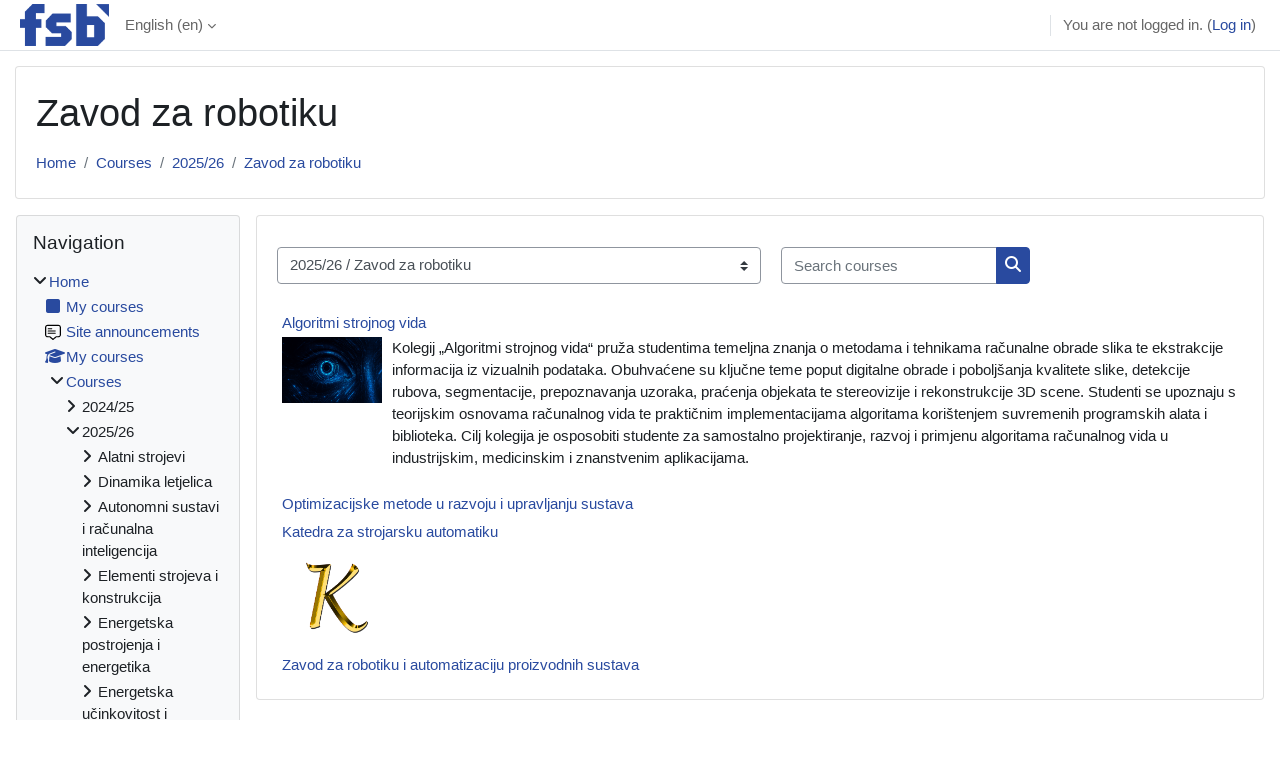

--- FILE ---
content_type: text/html; charset=utf-8
request_url: https://e-ucenje.fsb.hr/course/index.php?categoryid=109
body_size: 18813
content:
<!DOCTYPE html>

<html  dir="ltr" lang="en" xml:lang="en">
<head>
    <title>e-učenje@FSB: All courses</title>
    <link rel="shortcut icon" href="https://e-ucenje.fsb.hr/pluginfile.php/1/core_admin/favicon/64x64/1762170365/favicon.png" />
    <meta http-equiv="Content-Type" content="text/html; charset=utf-8" />
<meta name="keywords" content="moodle, e-učenje@FSB: All courses" />
<link rel="stylesheet" type="text/css" href="https://e-ucenje.fsb.hr/theme/yui_combo.php?rollup/3.18.1/yui-moodlesimple-min.css" /><script id="firstthemesheet" type="text/css">/** Required in order to fix style inclusion problems in IE with YUI **/</script><link rel="stylesheet" type="text/css" href="https://e-ucenje.fsb.hr/theme/styles.php/classic/1762170365_1/all" />
<link rel="stylesheet" type="text/css" href="https://e-ucenje.fsb.hr/course/format/onetopic/styles.php" />
<script>
//<![CDATA[
var M = {}; M.yui = {};
M.pageloadstarttime = new Date();
M.cfg = {"wwwroot":"https:\/\/e-ucenje.fsb.hr","homeurl":{},"sesskey":"E95mQv5pLR","sessiontimeout":"28800","sessiontimeoutwarning":"1200","themerev":"1762170365","slasharguments":1,"theme":"classic","iconsystemmodule":"core\/icon_system_fontawesome","jsrev":"1762170365","admin":"admin","svgicons":true,"usertimezone":"Europe\/Zagreb","courseId":1,"courseContextId":2,"contextid":86126,"contextInstanceId":109,"langrev":1764905464,"templaterev":"1762170365"};var yui1ConfigFn = function(me) {if(/-skin|reset|fonts|grids|base/.test(me.name)){me.type='css';me.path=me.path.replace(/\.js/,'.css');me.path=me.path.replace(/\/yui2-skin/,'/assets/skins/sam/yui2-skin')}};
var yui2ConfigFn = function(me) {var parts=me.name.replace(/^moodle-/,'').split('-'),component=parts.shift(),module=parts[0],min='-min';if(/-(skin|core)$/.test(me.name)){parts.pop();me.type='css';min=''}
if(module){var filename=parts.join('-');me.path=component+'/'+module+'/'+filename+min+'.'+me.type}else{me.path=component+'/'+component+'.'+me.type}};
YUI_config = {"debug":false,"base":"https:\/\/e-ucenje.fsb.hr\/lib\/yuilib\/3.18.1\/","comboBase":"https:\/\/e-ucenje.fsb.hr\/theme\/yui_combo.php?","combine":true,"filter":null,"insertBefore":"firstthemesheet","groups":{"yui2":{"base":"https:\/\/e-ucenje.fsb.hr\/lib\/yuilib\/2in3\/2.9.0\/build\/","comboBase":"https:\/\/e-ucenje.fsb.hr\/theme\/yui_combo.php?","combine":true,"ext":false,"root":"2in3\/2.9.0\/build\/","patterns":{"yui2-":{"group":"yui2","configFn":yui1ConfigFn}}},"moodle":{"name":"moodle","base":"https:\/\/e-ucenje.fsb.hr\/theme\/yui_combo.php?m\/1762170365\/","combine":true,"comboBase":"https:\/\/e-ucenje.fsb.hr\/theme\/yui_combo.php?","ext":false,"root":"m\/1762170365\/","patterns":{"moodle-":{"group":"moodle","configFn":yui2ConfigFn}},"filter":null,"modules":{"moodle-core-dragdrop":{"requires":["base","node","io","dom","dd","event-key","event-focus","moodle-core-notification"]},"moodle-core-handlebars":{"condition":{"trigger":"handlebars","when":"after"}},"moodle-core-languninstallconfirm":{"requires":["base","node","moodle-core-notification-confirm","moodle-core-notification-alert"]},"moodle-core-lockscroll":{"requires":["plugin","base-build"]},"moodle-core-formchangechecker":{"requires":["base","event-focus","moodle-core-event"]},"moodle-core-notification":{"requires":["moodle-core-notification-dialogue","moodle-core-notification-alert","moodle-core-notification-confirm","moodle-core-notification-exception","moodle-core-notification-ajaxexception"]},"moodle-core-notification-dialogue":{"requires":["base","node","panel","escape","event-key","dd-plugin","moodle-core-widget-focusafterclose","moodle-core-lockscroll"]},"moodle-core-notification-alert":{"requires":["moodle-core-notification-dialogue"]},"moodle-core-notification-confirm":{"requires":["moodle-core-notification-dialogue"]},"moodle-core-notification-exception":{"requires":["moodle-core-notification-dialogue"]},"moodle-core-notification-ajaxexception":{"requires":["moodle-core-notification-dialogue"]},"moodle-core-event":{"requires":["event-custom"]},"moodle-core-chooserdialogue":{"requires":["base","panel","moodle-core-notification"]},"moodle-core-actionmenu":{"requires":["base","event","node-event-simulate"]},"moodle-core-maintenancemodetimer":{"requires":["base","node"]},"moodle-core-blocks":{"requires":["base","node","io","dom","dd","dd-scroll","moodle-core-dragdrop","moodle-core-notification"]},"moodle-core_availability-form":{"requires":["base","node","event","event-delegate","panel","moodle-core-notification-dialogue","json"]},"moodle-backup-backupselectall":{"requires":["node","event","node-event-simulate","anim"]},"moodle-backup-confirmcancel":{"requires":["node","node-event-simulate","moodle-core-notification-confirm"]},"moodle-course-categoryexpander":{"requires":["node","event-key"]},"moodle-course-dragdrop":{"requires":["base","node","io","dom","dd","dd-scroll","moodle-core-dragdrop","moodle-core-notification","moodle-course-coursebase","moodle-course-util"]},"moodle-course-util":{"requires":["node"],"use":["moodle-course-util-base"],"submodules":{"moodle-course-util-base":{},"moodle-course-util-section":{"requires":["node","moodle-course-util-base"]},"moodle-course-util-cm":{"requires":["node","moodle-course-util-base"]}}},"moodle-course-management":{"requires":["base","node","io-base","moodle-core-notification-exception","json-parse","dd-constrain","dd-proxy","dd-drop","dd-delegate","node-event-delegate"]},"moodle-form-shortforms":{"requires":["node","base","selector-css3","moodle-core-event"]},"moodle-form-dateselector":{"requires":["base","node","overlay","calendar"]},"moodle-question-chooser":{"requires":["moodle-core-chooserdialogue"]},"moodle-question-searchform":{"requires":["base","node"]},"moodle-question-preview":{"requires":["base","dom","event-delegate","event-key","core_question_engine"]},"moodle-availability_completion-form":{"requires":["base","node","event","moodle-core_availability-form"]},"moodle-availability_date-form":{"requires":["base","node","event","io","moodle-core_availability-form"]},"moodle-availability_grade-form":{"requires":["base","node","event","moodle-core_availability-form"]},"moodle-availability_group-form":{"requires":["base","node","event","moodle-core_availability-form"]},"moodle-availability_grouping-form":{"requires":["base","node","event","moodle-core_availability-form"]},"moodle-availability_profile-form":{"requires":["base","node","event","moodle-core_availability-form"]},"moodle-mod_assign-history":{"requires":["node","transition"]},"moodle-mod_attendance-groupfilter":{"requires":["base","node"]},"moodle-mod_attendancexp-groupfilter":{"requires":["base","node"]},"moodle-mod_checklist-linkselect":{"requires":["node","event-valuechange"]},"moodle-mod_offlinequiz-dragdrop":{"requires":["base","node","io","dom","dd","dd-scroll","moodle-core-dragdrop","moodle-core-notification","moodle-mod_offlinequiz-offlinequizbase","moodle-mod_offlinequiz-util-base","moodle-mod_offlinequiz-util-page","moodle-mod_offlinequiz-util-slot","moodle-course-util"]},"moodle-mod_offlinequiz-offlinequizquestionbank":{"requires":["base","event","node","io","io-form","yui-later","moodle-question-qbankmanager","moodle-qbank_editquestion-chooser","moodle-question-searchform","moodle-core-notification"]},"moodle-mod_offlinequiz-questionchooser":{"requires":["moodle-core-chooserdialogue","moodle-mod_offlinequiz-util","querystring-parse"]},"moodle-mod_offlinequiz-autosave":{"requires":["base","node","event","event-valuechange","node-event-delegate","io-form"]},"moodle-mod_offlinequiz-util":{"requires":["node"],"use":["moodle-mod_offlinequiz-util-base"],"submodules":{"moodle-mod_offlinequiz-util-base":{},"moodle-mod_offlinequiz-util-slot":{"requires":["node","moodle-mod_offlinequiz-util-base"]},"moodle-mod_offlinequiz-util-page":{"requires":["node","moodle-mod_offlinequiz-util-base"]}}},"moodle-mod_offlinequiz-modform":{"requires":["base","node","event"]},"moodle-mod_offlinequiz-randomquestion":{"requires":["base","event","node","io","moodle-core-notification-dialogue"]},"moodle-mod_offlinequiz-offlinequizbase":{"requires":["base","node"]},"moodle-mod_offlinequiz-repaginate":{"requires":["base","event","node","io","moodle-core-notification-dialogue"]},"moodle-mod_offlinequiz-toolboxes":{"requires":["base","node","event","event-key","io","moodle-mod_offlinequiz-offlinequizbase","moodle-mod_offlinequiz-util-slot","moodle-core-notification-ajaxexception"]},"moodle-mod_quiz-dragdrop":{"requires":["base","node","io","dom","dd","dd-scroll","moodle-core-dragdrop","moodle-core-notification","moodle-mod_quiz-quizbase","moodle-mod_quiz-util-base","moodle-mod_quiz-util-page","moodle-mod_quiz-util-slot","moodle-course-util"]},"moodle-mod_quiz-quizbase":{"requires":["base","node"]},"moodle-mod_quiz-questionchooser":{"requires":["moodle-core-chooserdialogue","moodle-mod_quiz-util","querystring-parse"]},"moodle-mod_quiz-autosave":{"requires":["base","node","event","event-valuechange","node-event-delegate","io-form"]},"moodle-mod_quiz-util":{"requires":["node","moodle-core-actionmenu"],"use":["moodle-mod_quiz-util-base"],"submodules":{"moodle-mod_quiz-util-base":{},"moodle-mod_quiz-util-slot":{"requires":["node","moodle-mod_quiz-util-base"]},"moodle-mod_quiz-util-page":{"requires":["node","moodle-mod_quiz-util-base"]}}},"moodle-mod_quiz-modform":{"requires":["base","node","event"]},"moodle-mod_quiz-toolboxes":{"requires":["base","node","event","event-key","io","moodle-mod_quiz-quizbase","moodle-mod_quiz-util-slot","moodle-core-notification-ajaxexception"]},"moodle-mod_scheduler-saveseen":{"requires":["base","node","event"]},"moodle-mod_scheduler-delselected":{"requires":["base","node","event"]},"moodle-mod_scheduler-studentlist":{"requires":["base","node","event","io"]},"moodle-message_airnotifier-toolboxes":{"requires":["base","node","io"]},"moodle-filter_glossary-autolinker":{"requires":["base","node","io-base","json-parse","event-delegate","overlay","moodle-core-event","moodle-core-notification-alert","moodle-core-notification-exception","moodle-core-notification-ajaxexception"]},"moodle-filter_mathjaxloader-loader":{"requires":["moodle-core-event"]},"moodle-editor_atto-editor":{"requires":["node","transition","io","overlay","escape","event","event-simulate","event-custom","node-event-html5","node-event-simulate","yui-throttle","moodle-core-notification-dialogue","moodle-core-notification-confirm","moodle-editor_atto-rangy","handlebars","timers","querystring-stringify"]},"moodle-editor_atto-plugin":{"requires":["node","base","escape","event","event-outside","handlebars","event-custom","timers","moodle-editor_atto-menu"]},"moodle-editor_atto-menu":{"requires":["moodle-core-notification-dialogue","node","event","event-custom"]},"moodle-editor_atto-rangy":{"requires":[]},"moodle-report_eventlist-eventfilter":{"requires":["base","event","node","node-event-delegate","datatable","autocomplete","autocomplete-filters"]},"moodle-report_loglive-fetchlogs":{"requires":["base","event","node","io","node-event-delegate"]},"moodle-gradereport_history-userselector":{"requires":["escape","event-delegate","event-key","handlebars","io-base","json-parse","moodle-core-notification-dialogue"]},"moodle-qbank_editquestion-chooser":{"requires":["moodle-core-chooserdialogue"]},"moodle-tool_lp-dragdrop-reorder":{"requires":["moodle-core-dragdrop"]},"moodle-assignfeedback_editpdf-editor":{"requires":["base","event","node","io","graphics","json","event-move","event-resize","transition","querystring-stringify-simple","moodle-core-notification-dialog","moodle-core-notification-alert","moodle-core-notification-warning","moodle-core-notification-exception","moodle-core-notification-ajaxexception"]},"moodle-atto_accessibilitychecker-button":{"requires":["color-base","moodle-editor_atto-plugin"]},"moodle-atto_accessibilityhelper-button":{"requires":["moodle-editor_atto-plugin"]},"moodle-atto_align-button":{"requires":["moodle-editor_atto-plugin"]},"moodle-atto_bold-button":{"requires":["moodle-editor_atto-plugin"]},"moodle-atto_charmap-button":{"requires":["moodle-editor_atto-plugin"]},"moodle-atto_clear-button":{"requires":["moodle-editor_atto-plugin"]},"moodle-atto_collapse-button":{"requires":["moodle-editor_atto-plugin"]},"moodle-atto_emojipicker-button":{"requires":["moodle-editor_atto-plugin"]},"moodle-atto_emoticon-button":{"requires":["moodle-editor_atto-plugin"]},"moodle-atto_equation-button":{"requires":["moodle-editor_atto-plugin","moodle-core-event","io","event-valuechange","tabview","array-extras"]},"moodle-atto_h5p-button":{"requires":["moodle-editor_atto-plugin"]},"moodle-atto_html-beautify":{},"moodle-atto_html-button":{"requires":["promise","moodle-editor_atto-plugin","moodle-atto_html-beautify","moodle-atto_html-codemirror","event-valuechange"]},"moodle-atto_html-codemirror":{"requires":["moodle-atto_html-codemirror-skin"]},"moodle-atto_image-button":{"requires":["moodle-editor_atto-plugin"]},"moodle-atto_indent-button":{"requires":["moodle-editor_atto-plugin"]},"moodle-atto_italic-button":{"requires":["moodle-editor_atto-plugin"]},"moodle-atto_link-button":{"requires":["moodle-editor_atto-plugin"]},"moodle-atto_managefiles-button":{"requires":["moodle-editor_atto-plugin"]},"moodle-atto_managefiles-usedfiles":{"requires":["node","escape"]},"moodle-atto_media-button":{"requires":["moodle-editor_atto-plugin","moodle-form-shortforms"]},"moodle-atto_noautolink-button":{"requires":["moodle-editor_atto-plugin"]},"moodle-atto_orderedlist-button":{"requires":["moodle-editor_atto-plugin"]},"moodle-atto_recordrtc-button":{"requires":["moodle-editor_atto-plugin","moodle-atto_recordrtc-recording"]},"moodle-atto_recordrtc-recording":{"requires":["moodle-atto_recordrtc-button"]},"moodle-atto_rtl-button":{"requires":["moodle-editor_atto-plugin"]},"moodle-atto_strike-button":{"requires":["moodle-editor_atto-plugin"]},"moodle-atto_subscript-button":{"requires":["moodle-editor_atto-plugin"]},"moodle-atto_superscript-button":{"requires":["moodle-editor_atto-plugin"]},"moodle-atto_table-button":{"requires":["moodle-editor_atto-plugin","moodle-editor_atto-menu","event","event-valuechange"]},"moodle-atto_title-button":{"requires":["moodle-editor_atto-plugin"]},"moodle-atto_underline-button":{"requires":["moodle-editor_atto-plugin"]},"moodle-atto_undo-button":{"requires":["moodle-editor_atto-plugin"]},"moodle-atto_unorderedlist-button":{"requires":["moodle-editor_atto-plugin"]}}},"gallery":{"name":"gallery","base":"https:\/\/e-ucenje.fsb.hr\/lib\/yuilib\/gallery\/","combine":true,"comboBase":"https:\/\/e-ucenje.fsb.hr\/theme\/yui_combo.php?","ext":false,"root":"gallery\/1762170365\/","patterns":{"gallery-":{"group":"gallery"}}}},"modules":{"core_filepicker":{"name":"core_filepicker","fullpath":"https:\/\/e-ucenje.fsb.hr\/lib\/javascript.php\/1762170365\/repository\/filepicker.js","requires":["base","node","node-event-simulate","json","async-queue","io-base","io-upload-iframe","io-form","yui2-treeview","panel","cookie","datatable","datatable-sort","resize-plugin","dd-plugin","escape","moodle-core_filepicker","moodle-core-notification-dialogue"]},"core_comment":{"name":"core_comment","fullpath":"https:\/\/e-ucenje.fsb.hr\/lib\/javascript.php\/1762170365\/comment\/comment.js","requires":["base","io-base","node","json","yui2-animation","overlay","escape"]},"mathjax":{"name":"mathjax","fullpath":"https:\/\/cdn.jsdelivr.net\/npm\/mathjax@2.7.9\/MathJax.js?delayStartupUntil=configured"}}};
M.yui.loader = {modules: {}};

//]]>
</script>

    <meta name="viewport" content="width=device-width, initial-scale=1.0">
</head>
<body  id="page-course-index-category" class="format-site limitedwidth  path-course path-course-index chrome dir-ltr lang-en yui-skin-sam yui3-skin-sam e-ucenje-fsb-hr pagelayout-coursecategory course-1 context-86126 category-109 notloggedin ">

<div id="page-wrapper" class="d-print-block">

    <div>
    <a class="sr-only sr-only-focusable" href="#maincontent">Skip to main content</a>
</div><script src="https://e-ucenje.fsb.hr/lib/javascript.php/1762170365/lib/polyfills/polyfill.js"></script>
<script src="https://e-ucenje.fsb.hr/theme/yui_combo.php?rollup/3.18.1/yui-moodlesimple-min.js"></script><script src="https://e-ucenje.fsb.hr/lib/javascript.php/1762170365/lib/javascript-static.js"></script>
<script>
//<![CDATA[
document.body.className += ' jsenabled';
//]]>
</script>



    <nav class="fixed-top navbar navbar-bootswatch navbar-expand moodle-has-zindex">
    
        <a href="https://e-ucenje.fsb.hr/" class="navbar-brand d-flex align-items-center m-1 p-0 aabtn">
                <img src="https://e-ucenje.fsb.hr/pluginfile.php/1/core_admin/logocompact/300x300/1762170365/FSB-logo-v2.png" class="logo mr-1" alt="e-učenje@FSB">
        </a>
    
        <ul class="navbar-nav d-none d-md-flex">
            <!-- custom_menu -->
            <li class="dropdown nav-item">
    <a class="dropdown-toggle nav-link" id="drop-down-69703ac054b9569703ac0329e7224" data-toggle="dropdown" aria-haspopup="true" aria-expanded="false" href="#" title="Language" aria-controls="drop-down-menu-69703ac054b9569703ac0329e7224">
        English ‎(en)‎
    </a>
    <div class="dropdown-menu" role="menu" id="drop-down-menu-69703ac054b9569703ac0329e7224" aria-labelledby="drop-down-69703ac054b9569703ac0329e7224">
                <a class="dropdown-item" role="menuitem" href="https://e-ucenje.fsb.hr/course/index.php?categoryid=109&amp;lang=en"  >English ‎(en)‎</a>
                <a class="dropdown-item" role="menuitem" href="https://e-ucenje.fsb.hr/course/index.php?categoryid=109&amp;lang=hr"  lang="hr" >Hrvatski ‎(hr)‎</a>
    </div>
</li>
            <!-- page_heading_menu -->
            
        </ul>
        <div id="usernavigation" class="navbar-nav my-1 ml-auto">
            <div class="divider border-left h-50 align-self-center mx-1"></div>
            
            
            <div class="d-flex align-items-stretch usermenu-container" data-region="usermenu">
                <div class="usermenu"><span class="login nav-link">You are not logged in. (<a href="https://e-ucenje.fsb.hr/login/index.php">Log in</a>)</span></div>
            </div>
        </div>
    </nav>

    <div id="page" class="container-fluid d-print-block">
        <header id="page-header" class="row">
    <div class="col-12 pt-3 pb-3">
        <div class="card ">
            <div class="card-body ">
                <div class="d-flex align-items-center">
                    <div class="mr-auto">
                    <div class="page-context-header"><div class="page-header-headings"><h1>Zavod za robotiku</h1></div></div>
                    </div>
                    <div class="header-actions-container flex-shrink-0" data-region="header-actions-container">
                    </div>
                </div>
                <div class="d-flex flex-wrap">
                    <div id="page-navbar">
                        <nav aria-label="Navigation bar">
    <ol class="breadcrumb">
                <li class="breadcrumb-item">
                    <a href="https://e-ucenje.fsb.hr/"  >Home</a>
                </li>
        
                <li class="breadcrumb-item">
                    <a href="https://e-ucenje.fsb.hr/course/index.php"  >Courses</a>
                </li>
        
                <li class="breadcrumb-item">
                    <a href="https://e-ucenje.fsb.hr/course/index.php?categoryid=66"  >2025/26</a>
                </li>
        
                <li class="breadcrumb-item">
                    <a href="https://e-ucenje.fsb.hr/course/index.php?categoryid=109" aria-current="page" >Zavod za robotiku</a>
                </li>
        </ol>
</nav>
                    </div>
                    <div class="ml-auto d-flex">
                        
                    </div>
                    <div id="course-header">
                        
                    </div>
                </div>
            </div>
        </div>
    </div>
</header>

        <div id="page-content" class="row  blocks-pre   d-print-block">
            <div id="region-main-box" class="region-main">
                <section id="region-main" class="region-main-content" aria-label="Content">
                    <span class="notifications" id="user-notifications"></span>
                    <div role="main"><span id="maincontent"></span><span></span><div class="container-fluid tertiary-navigation" id="action_bar">
    <div class="row">
            <div class="navitem">
                <div class="urlselect text-truncate w-100">
                    <form method="post" action="https://e-ucenje.fsb.hr/course/jumpto.php" class="form-inline" id="url_select_f69703ac0329e71">
                        <input type="hidden" name="sesskey" value="E95mQv5pLR">
                            <label for="url_select69703ac0329e72" class="sr-only">
                                Course categories
                            </label>
                        <select  id="url_select69703ac0329e72" class="custom-select urlselect text-truncate w-100" name="jump"
                                 >
                                    <option value="/course/index.php?categoryid=65" >2024/25</option>
                                    <option value="/course/index.php?categoryid=2" >2024/25 / Alatni strojevi</option>
                                    <option value="/course/index.php?categoryid=60" >2024/25 / Autonomni sustavi i računalna inteligencija</option>
                                    <option value="/course/index.php?categoryid=61" >2024/25 / Centar za podršku i razvoj karijera studenata</option>
                                    <option value="/course/index.php?categoryid=3" >2024/25 / Dinamika letjelica</option>
                                    <option value="/course/index.php?categoryid=56" >2024/25 / Doktorski studij</option>
                                    <option value="/course/index.php?categoryid=5" >2024/25 / Elementi strojeva i konstrukcija</option>
                                    <option value="/course/index.php?categoryid=6" >2024/25 / Energetska postrojenja i energetika</option>
                                    <option value="/course/index.php?categoryid=7" >2024/25 / Energetska učinkovitost i obnovljivi izvori</option>
                                    <option value="/course/index.php?categoryid=8" >2024/25 / Hidromehanika plovnih objekata</option>
                                    <option value="/course/index.php?categoryid=9" >2024/25 / Inženjerstvo vode i okoliša</option>
                                    <option value="/course/index.php?categoryid=58" >2024/25 / Knjižnica</option>
                                    <option value="/course/index.php?categoryid=10" >2024/25 / Konstruiranje i razvoj proizvoda</option>
                                    <option value="/course/index.php?categoryid=11" >2024/25 / Konstrukcija i gradnja plovnih objekata</option>
                                    <option value="/course/index.php?categoryid=12" >2024/25 / Ljevarstvo</option>
                                    <option value="/course/index.php?categoryid=13" >2024/25 / Matematika</option>
                                    <option value="/course/index.php?categoryid=14" >2024/25 / Materijali i tribologija</option>
                                    <option value="/course/index.php?categoryid=18" >2024/25 / Mjerenje i kontrola</option>
                                    <option value="/course/index.php?categoryid=19" >2024/25 / Motori i vozila</option>
                                    <option value="/course/index.php?categoryid=62" >2024/25 / Nastava</option>
                                    <option value="/course/index.php?categoryid=20" >2024/25 / Nerazorna ispitivanja</option>
                                    <option value="/course/index.php?categoryid=21" >2024/25 / Oblikovanje deformiranjem</option>
                                    <option value="/course/index.php?categoryid=22" >2024/25 / Osnivanje plovnih objekata i pomorska tehnika</option>
                                    <option value="/course/index.php?categoryid=29" >2024/25 / Prerada polimera</option>
                                    <option value="/course/index.php?categoryid=31" >2024/25 / Projektiranje izradbenih i montažnih sustava</option>
                                    <option value="/course/index.php?categoryid=32" >2024/25 / Projektiranje proizvodnje</option>
                                    <option value="/course/index.php?categoryid=34" >2024/25 / Sociologija</option>
                                    <option value="/course/index.php?categoryid=35" >2024/25 / Strojarska automatika</option>
                                    <option value="/course/index.php?categoryid=36" >2024/25 / Strojevi i uređaji plovnih objekata</option>
                                    <option value="/course/index.php?categoryid=37" >2024/25 / Tehnička termodinamika</option>
                                    <option value="/course/index.php?categoryid=38" >2024/25 / Tehnički strani jezici</option>
                                    <option value="/course/index.php?categoryid=39" >2024/25 / Toplinska i procesna tehnika</option>
                                    <option value="/course/index.php?categoryid=40" >2024/25 / Toplinska obrada i inženjerstvo površina</option>
                                    <option value="/course/index.php?categoryid=41" >2024/25 / Tračnička vozila</option>
                                    <option value="/course/index.php?categoryid=42" >2024/25 / Transportni uređaji i konstrukcije</option>
                                    <option value="/course/index.php?categoryid=43" >2024/25 / Turbostrojevi</option>
                                    <option value="/course/index.php?categoryid=44" >2024/25 / Upravljanje proizvodnjom</option>
                                    <option value="/course/index.php?categoryid=57" >2024/25 / Vojni studiji</option>
                                    <option value="/course/index.php?categoryid=55" >2024/25 / Vojno vođenje i upravljanje</option>
                                    <option value="/course/index.php?categoryid=45" >2024/25 / Zaštita materijala</option>
                                    <option value="/course/index.php?categoryid=46" >2024/25 / Zavarene konstrukcije</option>
                                    <option value="/course/index.php?categoryid=59" >2024/25 / Zavod za materijale</option>
                                    <option value="/course/index.php?categoryid=15" >2024/25 / Zavod za mehaniku fluida</option>
                                    <option value="/course/index.php?categoryid=17" >2024/25 / Zavod za mehaniku fluida / ZIMSKI semestar</option>
                                    <option value="/course/index.php?categoryid=16" >2024/25 / Zavod za mehaniku fluida / LJETNI semestar</option>
                                    <option value="/course/index.php?categoryid=47" >2024/25 / Zavod za robotiku</option>
                                    <option value="/course/index.php?categoryid=48" >2024/25 / Zavod za tehničku mehaniku</option>
                                    <option value="/course/index.php?categoryid=49" >2024/25 / Zavod za tehničku mehaniku / Biomehanika i ergonomija</option>
                                    <option value="/course/index.php?categoryid=50" >2024/25 / Zavod za tehničku mehaniku / Eksperimentalna mehanika</option>
                                    <option value="/course/index.php?categoryid=51" >2024/25 / Zavod za tehničku mehaniku / Mehanika i čvrstoća</option>
                                    <option value="/course/index.php?categoryid=52" >2024/25 / Zavod za tehničku mehaniku / Primijenjena dinamika</option>
                                    <option value="/course/index.php?categoryid=64" >2024/25 / Zavod za tehnologiju</option>
                                    <option value="/course/index.php?categoryid=54" >2024/25 / Zavod za termodinamiku, toplinsku i procesnu tehniku</option>
                                    <option value="/course/index.php?categoryid=53" >2024/25 / Zrakoplovne konstrukcije</option>
                                    <option value="/course/index.php?categoryid=66" >2025/26</option>
                                    <option value="/course/index.php?categoryid=67" >2025/26 / Alatni strojevi</option>
                                    <option value="/course/index.php?categoryid=68" >2025/26 / Dinamika letjelica</option>
                                    <option value="/course/index.php?categoryid=69" >2025/26 / Autonomni sustavi i računalna inteligencija</option>
                                    <option value="/course/index.php?categoryid=70" >2025/26 / Elementi strojeva i konstrukcija</option>
                                    <option value="/course/index.php?categoryid=71" >2025/26 / Energetska postrojenja i energetika</option>
                                    <option value="/course/index.php?categoryid=72" >2025/26 / Energetska učinkovitost i obnovljivi izvori</option>
                                    <option value="/course/index.php?categoryid=73" >2025/26 / Hidromehanika plovnih objekata</option>
                                    <option value="/course/index.php?categoryid=74" >2025/26 / Inženjerstvo vode i okoliša</option>
                                    <option value="/course/index.php?categoryid=75" >2025/26 / Konstruiranje i razvoj proizvoda</option>
                                    <option value="/course/index.php?categoryid=76" >2025/26 / Konstrukcija i gradnja plovnih objekata</option>
                                    <option value="/course/index.php?categoryid=77" >2025/26 / Ljevarstvo</option>
                                    <option value="/course/index.php?categoryid=78" >2025/26 / Matematika</option>
                                    <option value="/course/index.php?categoryid=79" >2025/26 / Materijali i tribologija</option>
                                    <option value="/course/index.php?categoryid=81" >2025/26 / Motori i vozila</option>
                                    <option value="/course/index.php?categoryid=80" >2025/26 / Mjerenje i kontrola</option>
                                    <option value="/course/index.php?categoryid=82" >2025/26 / Nastava</option>
                                    <option value="/course/index.php?categoryid=83" >2025/26 / Nerazorna ispitivanja</option>
                                    <option value="/course/index.php?categoryid=84" >2025/26 / Oblikovanje deformiranjem</option>
                                    <option value="/course/index.php?categoryid=85" >2025/26 / Osnivanje plovnih objekata i pomorska tehnika</option>
                                    <option value="/course/index.php?categoryid=86" >2025/26 / Prerada polimera</option>
                                    <option value="/course/index.php?categoryid=87" >2025/26 / Projektiranje izradbenih i montažnih sustava</option>
                                    <option value="/course/index.php?categoryid=88" >2025/26 / Projektiranje proizvodnje</option>
                                    <option value="/course/index.php?categoryid=89" >2025/26 / Sociologija</option>
                                    <option value="/course/index.php?categoryid=90" >2025/26 / Strojarska automatika</option>
                                    <option value="/course/index.php?categoryid=91" >2025/26 / Strojevi i uređaji plovnih objekata</option>
                                    <option value="/course/index.php?categoryid=92" >2025/26 / Tehnička termodinamika</option>
                                    <option value="/course/index.php?categoryid=93" >2025/26 / Tehnički strani jezici</option>
                                    <option value="/course/index.php?categoryid=94" >2025/26 / Toplinska i procesna tehnika</option>
                                    <option value="/course/index.php?categoryid=95" >2025/26 / Toplinska obrada i inženjerstvo površina</option>
                                    <option value="/course/index.php?categoryid=96" >2025/26 / Tračnička vozila</option>
                                    <option value="/course/index.php?categoryid=97" >2025/26 / Transportni uređaji i konstrukcije</option>
                                    <option value="/course/index.php?categoryid=98" >2025/26 / Turbostrojevi</option>
                                    <option value="/course/index.php?categoryid=99" >2025/26 / Upravljanje proizvodnjom</option>
                                    <option value="/course/index.php?categoryid=100" >2025/26 / Vojni studiji</option>
                                    <option value="/course/index.php?categoryid=101" >2025/26 / Vojno vođenje i upravljanje</option>
                                    <option value="/course/index.php?categoryid=102" >2025/26 / Zaštita materijala</option>
                                    <option value="/course/index.php?categoryid=103" >2025/26 / Zavarene konstrukcije</option>
                                    <option value="/course/index.php?categoryid=104" >2025/26 / Zavod za materijale</option>
                                    <option value="/course/index.php?categoryid=106" >2025/26 / Zavod za mehaniku fluida</option>
                                    <option value="/course/index.php?categoryid=107" >2025/26 / Zavod za mehaniku fluida / ZIMSKI semestar</option>
                                    <option value="/course/index.php?categoryid=108" >2025/26 / Zavod za mehaniku fluida / LJETNI semestar</option>
                                    <option value="/course/index.php?categoryid=63" >2025/26 / Zavod za mehaniku fluida / ne izvodi se</option>
                                    <option value="/course/index.php?categoryid=109" selected>2025/26 / Zavod za robotiku</option>
                                    <option value="/course/index.php?categoryid=110" >2025/26 / Zavod za tehničku mehaniku</option>
                                    <option value="/course/index.php?categoryid=111" >2025/26 / Zavod za tehničku mehaniku / Biomehanika i ergonomija</option>
                                    <option value="/course/index.php?categoryid=112" >2025/26 / Zavod za tehničku mehaniku / Eksperimentalna mehanika</option>
                                    <option value="/course/index.php?categoryid=113" >2025/26 / Zavod za tehničku mehaniku / Mehanika i čvrstoća</option>
                                    <option value="/course/index.php?categoryid=114" >2025/26 / Zavod za tehničku mehaniku / Primijenjena dinamika</option>
                                    <option value="/course/index.php?categoryid=115" >2025/26 / Zavod za tehnologiju</option>
                                    <option value="/course/index.php?categoryid=116" >2025/26 / Zavod za termodinamiku, toplinsku i procesnu tehniku</option>
                                    <option value="/course/index.php?categoryid=117" >2025/26 / Zrakoplovne konstrukcije</option>
                                    <option value="/course/index.php?categoryid=24" >Poslovanje i organizacija fakulteta</option>
                                    <option value="/course/index.php?categoryid=26" >Povjerenstvo za informatizaciju</option>
                                    <option value="/course/index.php?categoryid=27" >Povjerenstvo za kvalitetu</option>
                                    <option value="/course/index.php?categoryid=28" >Povjerenstvo za studijski program</option>
                                    <option value="/course/index.php?categoryid=23" >Poslijediplomski studij</option>
                                    <option value="/course/index.php?categoryid=30" >Proizvodno inženjerstvo</option>
                                    <option value="/course/index.php?categoryid=33" >Računalno inženjerstvo - smjer</option>
                                    <option value="/course/index.php?categoryid=105" >Zavod za mehaniku fluida</option>
                                    <option value="/course/index.php?categoryid=118" >2024/25_aktivni</option>
                                    <option value="/course/index.php?categoryid=119" >2024/25_aktivni / Mehanika i čvrstoća</option>
                                    <option value="/course/index.php?categoryid=120" >2024/25_aktivni / Zavod za mehaniku fluida</option>
                                    <option value="/course/index.php?categoryid=121" >2024/25_aktivni / Tehnička termodinamika</option>
                                    <option value="/course/index.php?categoryid=122" >2024/25_aktivni / Alatni strojevi</option>
                                    <option value="/course/index.php?categoryid=123" >2024/25_aktivni / Oblikovanje deformiranjem</option>
                                    <option value="/course/index.php?categoryid=124" >2024/25_aktivni / Elementi strojeva i konstrukcija</option>
                                    <option value="/course/index.php?categoryid=125" >2024/25_aktivni / Motori i vozila</option>
                                    <option value="/course/index.php?categoryid=127" >2024/25_aktivni / Upravljanje proizvodnjom</option>
                                    <option value="/course/index.php?categoryid=126" >Elementi strojeva i konstrukcija</option>
                        </select>
                            <noscript>
                                <input type="submit" class="btn btn-secondary ml-1" value="Go">
                            </noscript>
                    </form>
                </div>
            </div>
            <div class="navitem">
                <div class="simplesearchform ">
                    <form autocomplete="off" action="https://e-ucenje.fsb.hr/course/search.php" method="get" accept-charset="utf-8" class="mform form-inline simplesearchform">
                    <div class="input-group">
                        <label for="searchinput-69703ac033cab69703ac0329e73">
                            <span class="sr-only">Search courses</span>
                        </label>
                        <input type="text"
                           id="searchinput-69703ac033cab69703ac0329e73"
                           class="form-control"
                           placeholder="Search courses"
                           aria-label="Search courses"
                           name="search"
                           data-region="input"
                           autocomplete="off"
                           value=""
                        >
                        <div class="input-group-append">
                            <button type="submit"
                                class="btn  btn-primary search-icon"
                                
                            >
                                <i class="icon fa fa-search fa-fw " aria-hidden="true"  ></i>
                                <span class="sr-only">Search courses</span>
                            </button>
                        </div>
                
                    </div>
                    </form>
                </div>            </div>
    </div>
</div><div class="course_category_tree clearfix "><div class="content"><div class="courses category-browse category-browse-109"><div class="coursebox clearfix odd first" data-courseid="2772" data-type="1"><div class="info"><h3 class="coursename"><a class="aalink" href="https://e-ucenje.fsb.hr/course/view.php?id=2772">Algoritmi strojnog vida</a></h3><div class="moreinfo"></div></div><div class="content"><div class="d-flex"><div class="courseimage"><img src="https://e-ucenje.fsb.hr/pluginfile.php/86150/course/overviewfiles/ChatGPT%20Image%20Apr%2010%2C%202025%2C%2007_59_14%20AM.png" /></div><div class="flex-grow-1"><div class="summary"><div class="no-overflow"><p>Kolegij &bdquo;Algoritmi strojnog vida&ldquo; pruža studentima temeljna znanja o metodama i tehnikama računalne obrade slika te ekstrakcije informacija iz vizualnih podataka. Obuhvaćene su ključne teme poput digitalne obrade i pobolj&scaron;anja kvalitete slike, detekcije rubova, segmentacije, prepoznavanja uzoraka, praćenja objekata te stereovizije i rekonstrukcije 3D scene. Studenti se upoznaju s teorijskim osnovama računalnog vida te praktičnim implementacijama algoritama kori&scaron;tenjem suvremenih programskih alata i biblioteka. Cilj kolegija je osposobiti studente za samostalno projektiranje, razvoj i primjenu algoritama računalnog vida u industrijskim, medicinskim i znanstvenim aplikacijama.</p></div></div></div></div></div></div><div class="coursebox clearfix even" data-courseid="2771" data-type="1"><div class="info"><h3 class="coursename"><a class="aalink" href="https://e-ucenje.fsb.hr/course/view.php?id=2771"> Optimizacijske metode u razvoju i upravljanju sustava</a></h3><div class="moreinfo"></div></div><div class="content"><div class="d-flex"><div class="flex-grow-1"></div></div></div></div><div class="coursebox clearfix odd" data-courseid="2770" data-type="1"><div class="info"><h3 class="coursename"><a class="aalink" href="https://e-ucenje.fsb.hr/course/view.php?id=2770">Katedra za strojarsku automatiku</a></h3><div class="moreinfo"></div></div><div class="content"><div class="d-flex"><div class="courseimage"><img src="https://e-ucenje.fsb.hr/pluginfile.php/86130/course/overviewfiles/katedra.png" /></div><div class="flex-grow-1"></div></div></div></div><div class="coursebox clearfix even last" data-courseid="2769" data-type="1"><div class="info"><h3 class="coursename"><a class="aalink" href="https://e-ucenje.fsb.hr/course/view.php?id=2769">Zavod za robotiku i automatizaciju proizvodnih sustava</a></h3><div class="moreinfo"></div></div><div class="content"><div class="d-flex"><div class="flex-grow-1"></div></div></div></div></div></div></div></div>
                    
                    
                </section>
            </div>
            <div class="columnleft blockcolumn  has-blocks ">
                <section data-region="blocks-column" class="d-print-none" aria-label="Blocks">
                    <aside id="block-region-side-pre" class="block-region" data-blockregion="side-pre" data-droptarget="1"><a href="#sb-2" class="sr-only sr-only-focusable">Skip Navigation</a>

<section id="inst11"
     class=" block_navigation block  card mb-3"
     role="navigation"
     data-block="navigation"
     data-instance-id="11"
          aria-labelledby="instance-11-header"
     >

    <div class="card-body p-3">

            <h5 id="instance-11-header" class="card-title d-inline">Navigation</h5>


        <div class="card-text content mt-3">
            <ul class="block_tree list" role="tree" data-ajax-loader="block_navigation/nav_loader"><li class="type_unknown depth_1 contains_branch" role="treeitem" aria-expanded="true" aria-owns="random69703ac0329e75_group" data-collapsible="false" aria-labelledby="random69703ac0329e74_label_1_1"><p class="tree_item branch navigation_node"><a tabindex="-1" id="random69703ac0329e74_label_1_1" href="https://e-ucenje.fsb.hr/">Home</a></p><ul id="random69703ac0329e75_group" role="group"><li class="type_custom depth_2 item_with_icon" role="treeitem" aria-labelledby="random69703ac0329e76_label_2_3"><p class="tree_item hasicon"><a tabindex="-1" id="random69703ac0329e76_label_2_3" href="https://e-ucenje.fsb.hr/my/courses.php"><i class="icon fa fa-square fa-fw navicon" aria-hidden="true"  ></i><span class="item-content-wrap">My courses</span></a></p></li><li class="type_activity depth_2 item_with_icon" role="treeitem" aria-labelledby="random69703ac0329e76_label_2_4"><p class="tree_item hasicon"><a tabindex="-1" id="random69703ac0329e76_label_2_4" title="Forum" href="https://e-ucenje.fsb.hr/mod/forum/view.php?id=28352"><img class="icon navicon" alt="Forum" title="Forum" src="https://e-ucenje.fsb.hr/theme/image.php/classic/forum/1762170365/monologo" /><span class="item-content-wrap">Site announcements</span></a></p></li><li class="type_system depth_2 item_with_icon" role="treeitem" aria-labelledby="random69703ac0329e76_label_2_5"><p class="tree_item hasicon"><a tabindex="-1" id="random69703ac0329e76_label_2_5" href="https://e-ucenje.fsb.hr/my/courses.php"><i class="icon fa fa-graduation-cap fa-fw navicon" aria-hidden="true"  ></i><span class="item-content-wrap">My courses</span></a></p></li><li class="type_system depth_2 contains_branch" role="treeitem" aria-expanded="true" aria-owns="random69703ac0329e710_group" aria-labelledby="random69703ac0329e76_label_2_6"><p class="tree_item branch canexpand"><a tabindex="-1" id="random69703ac0329e76_label_2_6" href="https://e-ucenje.fsb.hr/course/index.php">Courses</a></p><ul id="random69703ac0329e710_group" role="group"><li class="type_category depth_3 contains_branch" role="treeitem" aria-expanded="false" data-requires-ajax="true" data-loaded="false" data-node-id="expandable_branch_10_65" data-node-key="65" data-node-type="10" aria-labelledby="random69703ac0329e711_label_3_7"><p class="tree_item branch" id="expandable_branch_10_65"><span tabindex="-1" id="random69703ac0329e711_label_3_7">2024/25</span></p></li><li class="type_category depth_3 contains_branch" role="treeitem" aria-expanded="true" aria-owns="random69703ac0329e712_group" aria-labelledby="random69703ac0329e711_label_3_8"><p class="tree_item branch canexpand"><span tabindex="-1" id="random69703ac0329e711_label_3_8">2025/26</span></p><ul id="random69703ac0329e712_group" role="group"><li class="type_category depth_4 contains_branch" role="treeitem" aria-expanded="false" data-requires-ajax="true" data-loaded="false" data-node-id="expandable_branch_10_67" data-node-key="67" data-node-type="10" aria-labelledby="random69703ac0329e713_label_4_9"><p class="tree_item branch" id="expandable_branch_10_67"><span tabindex="-1" id="random69703ac0329e713_label_4_9">Alatni strojevi</span></p></li><li class="type_category depth_4 contains_branch" role="treeitem" aria-expanded="false" data-requires-ajax="true" data-loaded="false" data-node-id="expandable_branch_10_68" data-node-key="68" data-node-type="10" aria-labelledby="random69703ac0329e713_label_4_10"><p class="tree_item branch" id="expandable_branch_10_68"><span tabindex="-1" id="random69703ac0329e713_label_4_10">Dinamika letjelica</span></p></li><li class="type_category depth_4 contains_branch" role="treeitem" aria-expanded="false" data-requires-ajax="true" data-loaded="false" data-node-id="expandable_branch_10_69" data-node-key="69" data-node-type="10" aria-labelledby="random69703ac0329e713_label_4_11"><p class="tree_item branch" id="expandable_branch_10_69"><span tabindex="-1" id="random69703ac0329e713_label_4_11">Autonomni sustavi i računalna inteligencija</span></p></li><li class="type_category depth_4 contains_branch" role="treeitem" aria-expanded="false" data-requires-ajax="true" data-loaded="false" data-node-id="expandable_branch_10_70" data-node-key="70" data-node-type="10" aria-labelledby="random69703ac0329e713_label_4_12"><p class="tree_item branch" id="expandable_branch_10_70"><span tabindex="-1" id="random69703ac0329e713_label_4_12">Elementi strojeva i konstrukcija</span></p></li><li class="type_category depth_4 contains_branch" role="treeitem" aria-expanded="false" data-requires-ajax="true" data-loaded="false" data-node-id="expandable_branch_10_71" data-node-key="71" data-node-type="10" aria-labelledby="random69703ac0329e713_label_4_13"><p class="tree_item branch" id="expandable_branch_10_71"><span tabindex="-1" id="random69703ac0329e713_label_4_13">Energetska postrojenja i energetika</span></p></li><li class="type_category depth_4 contains_branch" role="treeitem" aria-expanded="false" data-requires-ajax="true" data-loaded="false" data-node-id="expandable_branch_10_72" data-node-key="72" data-node-type="10" aria-labelledby="random69703ac0329e713_label_4_14"><p class="tree_item branch" id="expandable_branch_10_72"><span tabindex="-1" id="random69703ac0329e713_label_4_14">Energetska učinkovitost i obnovljivi izvori</span></p></li><li class="type_category depth_4 contains_branch" role="treeitem" aria-expanded="false" data-requires-ajax="true" data-loaded="false" data-node-id="expandable_branch_10_73" data-node-key="73" data-node-type="10" aria-labelledby="random69703ac0329e713_label_4_15"><p class="tree_item branch" id="expandable_branch_10_73"><span tabindex="-1" id="random69703ac0329e713_label_4_15">Hidromehanika plovnih objekata</span></p></li><li class="type_category depth_4 contains_branch" role="treeitem" aria-expanded="false" data-requires-ajax="true" data-loaded="false" data-node-id="expandable_branch_10_74" data-node-key="74" data-node-type="10" aria-labelledby="random69703ac0329e713_label_4_16"><p class="tree_item branch" id="expandable_branch_10_74"><span tabindex="-1" id="random69703ac0329e713_label_4_16">Inženjerstvo vode i okoliša</span></p></li><li class="type_category depth_4 contains_branch" role="treeitem" aria-expanded="false" data-requires-ajax="true" data-loaded="false" data-node-id="expandable_branch_10_75" data-node-key="75" data-node-type="10" aria-labelledby="random69703ac0329e713_label_4_17"><p class="tree_item branch" id="expandable_branch_10_75"><span tabindex="-1" id="random69703ac0329e713_label_4_17">Konstruiranje i razvoj proizvoda</span></p></li><li class="type_category depth_4 contains_branch" role="treeitem" aria-expanded="false" data-requires-ajax="true" data-loaded="false" data-node-id="expandable_branch_10_76" data-node-key="76" data-node-type="10" aria-labelledby="random69703ac0329e713_label_4_18"><p class="tree_item branch" id="expandable_branch_10_76"><span tabindex="-1" id="random69703ac0329e713_label_4_18">Konstrukcija i gradnja plovnih objekata</span></p></li><li class="type_category depth_4 contains_branch" role="treeitem" aria-expanded="false" data-requires-ajax="true" data-loaded="false" data-node-id="expandable_branch_10_77" data-node-key="77" data-node-type="10" aria-labelledby="random69703ac0329e713_label_4_19"><p class="tree_item branch" id="expandable_branch_10_77"><span tabindex="-1" id="random69703ac0329e713_label_4_19">Ljevarstvo</span></p></li><li class="type_category depth_4 contains_branch" role="treeitem" aria-expanded="false" data-requires-ajax="true" data-loaded="false" data-node-id="expandable_branch_10_78" data-node-key="78" data-node-type="10" aria-labelledby="random69703ac0329e713_label_4_20"><p class="tree_item branch" id="expandable_branch_10_78"><span tabindex="-1" id="random69703ac0329e713_label_4_20">Matematika</span></p></li><li class="type_category depth_4 contains_branch" role="treeitem" aria-expanded="false" data-requires-ajax="true" data-loaded="false" data-node-id="expandable_branch_10_79" data-node-key="79" data-node-type="10" aria-labelledby="random69703ac0329e713_label_4_21"><p class="tree_item branch" id="expandable_branch_10_79"><span tabindex="-1" id="random69703ac0329e713_label_4_21">Materijali i tribologija</span></p></li><li class="type_category depth_4 contains_branch" role="treeitem" aria-expanded="false" data-requires-ajax="true" data-loaded="false" data-node-id="expandable_branch_10_81" data-node-key="81" data-node-type="10" aria-labelledby="random69703ac0329e713_label_4_22"><p class="tree_item branch" id="expandable_branch_10_81"><span tabindex="-1" id="random69703ac0329e713_label_4_22">Motori i vozila</span></p></li><li class="type_category depth_4 contains_branch" role="treeitem" aria-expanded="false" data-requires-ajax="true" data-loaded="false" data-node-id="expandable_branch_10_80" data-node-key="80" data-node-type="10" aria-labelledby="random69703ac0329e713_label_4_23"><p class="tree_item branch" id="expandable_branch_10_80"><span tabindex="-1" id="random69703ac0329e713_label_4_23">Mjerenje i kontrola</span></p></li><li class="type_category depth_4 contains_branch" role="treeitem" aria-expanded="false" data-requires-ajax="true" data-loaded="false" data-node-id="expandable_branch_10_82" data-node-key="82" data-node-type="10" aria-labelledby="random69703ac0329e713_label_4_24"><p class="tree_item branch" id="expandable_branch_10_82"><span tabindex="-1" id="random69703ac0329e713_label_4_24">Nastava</span></p></li><li class="type_category depth_4 contains_branch" role="treeitem" aria-expanded="false" data-requires-ajax="true" data-loaded="false" data-node-id="expandable_branch_10_83" data-node-key="83" data-node-type="10" aria-labelledby="random69703ac0329e713_label_4_25"><p class="tree_item branch" id="expandable_branch_10_83"><span tabindex="-1" id="random69703ac0329e713_label_4_25">Nerazorna ispitivanja</span></p></li><li class="type_category depth_4 contains_branch" role="treeitem" aria-expanded="false" data-requires-ajax="true" data-loaded="false" data-node-id="expandable_branch_10_84" data-node-key="84" data-node-type="10" aria-labelledby="random69703ac0329e713_label_4_26"><p class="tree_item branch" id="expandable_branch_10_84"><span tabindex="-1" id="random69703ac0329e713_label_4_26">Oblikovanje deformiranjem</span></p></li><li class="type_category depth_4 contains_branch" role="treeitem" aria-expanded="false" data-requires-ajax="true" data-loaded="false" data-node-id="expandable_branch_10_85" data-node-key="85" data-node-type="10" aria-labelledby="random69703ac0329e713_label_4_27"><p class="tree_item branch" id="expandable_branch_10_85"><span tabindex="-1" id="random69703ac0329e713_label_4_27">Osnivanje plovnih objekata i pomorska tehnika</span></p></li><li class="type_category depth_4 contains_branch" role="treeitem" aria-expanded="false" data-requires-ajax="true" data-loaded="false" data-node-id="expandable_branch_10_86" data-node-key="86" data-node-type="10" aria-labelledby="random69703ac0329e713_label_4_28"><p class="tree_item branch" id="expandable_branch_10_86"><span tabindex="-1" id="random69703ac0329e713_label_4_28">Prerada polimera</span></p></li><li class="type_category depth_4 contains_branch" role="treeitem" aria-expanded="false" data-requires-ajax="true" data-loaded="false" data-node-id="expandable_branch_10_87" data-node-key="87" data-node-type="10" aria-labelledby="random69703ac0329e713_label_4_29"><p class="tree_item branch" id="expandable_branch_10_87"><span tabindex="-1" id="random69703ac0329e713_label_4_29">Projektiranje izradbenih i montažnih sustava</span></p></li><li class="type_category depth_4 contains_branch" role="treeitem" aria-expanded="false" data-requires-ajax="true" data-loaded="false" data-node-id="expandable_branch_10_88" data-node-key="88" data-node-type="10" aria-labelledby="random69703ac0329e713_label_4_30"><p class="tree_item branch" id="expandable_branch_10_88"><span tabindex="-1" id="random69703ac0329e713_label_4_30">Projektiranje proizvodnje</span></p></li><li class="type_category depth_4 contains_branch" role="treeitem" aria-expanded="false" data-requires-ajax="true" data-loaded="false" data-node-id="expandable_branch_10_89" data-node-key="89" data-node-type="10" aria-labelledby="random69703ac0329e713_label_4_31"><p class="tree_item branch" id="expandable_branch_10_89"><span tabindex="-1" id="random69703ac0329e713_label_4_31">Sociologija</span></p></li><li class="type_category depth_4 contains_branch" role="treeitem" aria-expanded="false" data-requires-ajax="true" data-loaded="false" data-node-id="expandable_branch_10_90" data-node-key="90" data-node-type="10" aria-labelledby="random69703ac0329e713_label_4_32"><p class="tree_item branch" id="expandable_branch_10_90"><span tabindex="-1" id="random69703ac0329e713_label_4_32">Strojarska automatika</span></p></li><li class="type_category depth_4 contains_branch" role="treeitem" aria-expanded="false" data-requires-ajax="true" data-loaded="false" data-node-id="expandable_branch_10_91" data-node-key="91" data-node-type="10" aria-labelledby="random69703ac0329e713_label_4_33"><p class="tree_item branch" id="expandable_branch_10_91"><span tabindex="-1" id="random69703ac0329e713_label_4_33">Strojevi i uređaji plovnih objekata</span></p></li><li class="type_category depth_4 contains_branch" role="treeitem" aria-expanded="false" data-requires-ajax="true" data-loaded="false" data-node-id="expandable_branch_10_92" data-node-key="92" data-node-type="10" aria-labelledby="random69703ac0329e713_label_4_34"><p class="tree_item branch" id="expandable_branch_10_92"><span tabindex="-1" id="random69703ac0329e713_label_4_34">Tehnička termodinamika</span></p></li><li class="type_category depth_4 contains_branch" role="treeitem" aria-expanded="false" data-requires-ajax="true" data-loaded="false" data-node-id="expandable_branch_10_93" data-node-key="93" data-node-type="10" aria-labelledby="random69703ac0329e713_label_4_35"><p class="tree_item branch" id="expandable_branch_10_93"><span tabindex="-1" id="random69703ac0329e713_label_4_35">Tehnički strani jezici</span></p></li><li class="type_category depth_4 contains_branch" role="treeitem" aria-expanded="false" data-requires-ajax="true" data-loaded="false" data-node-id="expandable_branch_10_94" data-node-key="94" data-node-type="10" aria-labelledby="random69703ac0329e713_label_4_36"><p class="tree_item branch" id="expandable_branch_10_94"><span tabindex="-1" id="random69703ac0329e713_label_4_36">Toplinska i procesna tehnika</span></p></li><li class="type_category depth_4 contains_branch" role="treeitem" aria-expanded="false" data-requires-ajax="true" data-loaded="false" data-node-id="expandable_branch_10_95" data-node-key="95" data-node-type="10" aria-labelledby="random69703ac0329e713_label_4_37"><p class="tree_item branch" id="expandable_branch_10_95"><span tabindex="-1" id="random69703ac0329e713_label_4_37">Toplinska obrada i inženjerstvo površina</span></p></li><li class="type_category depth_4 contains_branch" role="treeitem" aria-expanded="false" data-requires-ajax="true" data-loaded="false" data-node-id="expandable_branch_10_96" data-node-key="96" data-node-type="10" aria-labelledby="random69703ac0329e713_label_4_38"><p class="tree_item branch" id="expandable_branch_10_96"><span tabindex="-1" id="random69703ac0329e713_label_4_38">Tračnička vozila</span></p></li><li class="type_category depth_4 contains_branch" role="treeitem" aria-expanded="false" data-requires-ajax="true" data-loaded="false" data-node-id="expandable_branch_10_97" data-node-key="97" data-node-type="10" aria-labelledby="random69703ac0329e713_label_4_39"><p class="tree_item branch" id="expandable_branch_10_97"><span tabindex="-1" id="random69703ac0329e713_label_4_39">Transportni uređaji i konstrukcije</span></p></li><li class="type_category depth_4 contains_branch" role="treeitem" aria-expanded="false" data-requires-ajax="true" data-loaded="false" data-node-id="expandable_branch_10_98" data-node-key="98" data-node-type="10" aria-labelledby="random69703ac0329e713_label_4_40"><p class="tree_item branch" id="expandable_branch_10_98"><span tabindex="-1" id="random69703ac0329e713_label_4_40">Turbostrojevi</span></p></li><li class="type_category depth_4 contains_branch" role="treeitem" aria-expanded="false" data-requires-ajax="true" data-loaded="false" data-node-id="expandable_branch_10_99" data-node-key="99" data-node-type="10" aria-labelledby="random69703ac0329e713_label_4_41"><p class="tree_item branch" id="expandable_branch_10_99"><span tabindex="-1" id="random69703ac0329e713_label_4_41">Upravljanje proizvodnjom</span></p></li><li class="type_category depth_4 contains_branch" role="treeitem" aria-expanded="false" data-requires-ajax="true" data-loaded="false" data-node-id="expandable_branch_10_100" data-node-key="100" data-node-type="10" aria-labelledby="random69703ac0329e713_label_4_42"><p class="tree_item branch" id="expandable_branch_10_100"><span tabindex="-1" id="random69703ac0329e713_label_4_42">Vojni studiji</span></p></li><li class="type_category depth_4 contains_branch" role="treeitem" aria-expanded="false" data-requires-ajax="true" data-loaded="false" data-node-id="expandable_branch_10_101" data-node-key="101" data-node-type="10" aria-labelledby="random69703ac0329e713_label_4_43"><p class="tree_item branch" id="expandable_branch_10_101"><span tabindex="-1" id="random69703ac0329e713_label_4_43">Vojno vođenje i upravljanje</span></p></li><li class="type_category depth_4 contains_branch" role="treeitem" aria-expanded="false" data-requires-ajax="true" data-loaded="false" data-node-id="expandable_branch_10_102" data-node-key="102" data-node-type="10" aria-labelledby="random69703ac0329e713_label_4_44"><p class="tree_item branch" id="expandable_branch_10_102"><span tabindex="-1" id="random69703ac0329e713_label_4_44">Zaštita materijala</span></p></li><li class="type_category depth_4 contains_branch" role="treeitem" aria-expanded="false" data-requires-ajax="true" data-loaded="false" data-node-id="expandable_branch_10_103" data-node-key="103" data-node-type="10" aria-labelledby="random69703ac0329e713_label_4_45"><p class="tree_item branch" id="expandable_branch_10_103"><span tabindex="-1" id="random69703ac0329e713_label_4_45">Zavarene konstrukcije</span></p></li><li class="type_category depth_4 contains_branch" role="treeitem" aria-expanded="false" data-requires-ajax="true" data-loaded="false" data-node-id="expandable_branch_10_104" data-node-key="104" data-node-type="10" aria-labelledby="random69703ac0329e713_label_4_46"><p class="tree_item branch" id="expandable_branch_10_104"><span tabindex="-1" id="random69703ac0329e713_label_4_46">Zavod za materijale</span></p></li><li class="type_category depth_4 contains_branch" role="treeitem" aria-expanded="false" data-requires-ajax="true" data-loaded="false" data-node-id="expandable_branch_10_106" data-node-key="106" data-node-type="10" aria-labelledby="random69703ac0329e713_label_4_47"><p class="tree_item branch" id="expandable_branch_10_106"><span tabindex="-1" id="random69703ac0329e713_label_4_47">Zavod za mehaniku fluida</span></p></li><li class="type_category depth_4 contains_branch current_branch" role="treeitem" aria-expanded="true" aria-owns="random69703ac0329e714_group" aria-labelledby="random69703ac0329e713_label_4_48"><p class="tree_item branch active_tree_node"><span tabindex="-1" id="random69703ac0329e713_label_4_48">Zavod za robotiku</span></p><ul id="random69703ac0329e714_group" role="group"><li class="type_course depth_5 item_with_icon" role="treeitem" aria-labelledby="random69703ac0329e715_label_5_49"><p class="tree_item hasicon"><a tabindex="-1" id="random69703ac0329e715_label_5_49" title="Algoritmi strojnog vida" href="https://e-ucenje.fsb.hr/course/view.php?id=2772"><i class="icon fa fa-graduation-cap fa-fw navicon" aria-hidden="true"  ></i><span class="item-content-wrap">Algoritmi strojnog vida</span></a></p></li><li class="type_course depth_5 item_with_icon" role="treeitem" aria-labelledby="random69703ac0329e715_label_5_50"><p class="tree_item hasicon"><a tabindex="-1" id="random69703ac0329e715_label_5_50" title=" Optimizacijske metode u razvoju i upravljanju sustava" href="https://e-ucenje.fsb.hr/course/view.php?id=2771"><i class="icon fa fa-graduation-cap fa-fw navicon" aria-hidden="true"  ></i><span class="item-content-wrap"> Optimizacijske metode u razvoju i upravljanju sus...</span></a></p></li><li class="type_course depth_5 item_with_icon" role="treeitem" aria-labelledby="random69703ac0329e715_label_5_51"><p class="tree_item hasicon"><a tabindex="-1" id="random69703ac0329e715_label_5_51" title="Katedra za strojarsku automatiku" href="https://e-ucenje.fsb.hr/course/view.php?id=2770"><i class="icon fa fa-graduation-cap fa-fw navicon" aria-hidden="true"  ></i><span class="item-content-wrap">Katedra za strojarsku automatiku</span></a></p></li><li class="type_course depth_5 item_with_icon" role="treeitem" aria-labelledby="random69703ac0329e715_label_5_52"><p class="tree_item hasicon"><a tabindex="-1" id="random69703ac0329e715_label_5_52" title="Zavod za robotiku i automatizaciju proizvodnih sustava" href="https://e-ucenje.fsb.hr/course/view.php?id=2769"><i class="icon fa fa-graduation-cap fa-fw navicon" aria-hidden="true"  ></i><span class="item-content-wrap">Zavod za robotiku i automatizaciju proizvodnih sus...</span></a></p></li></ul></li><li class="type_category depth_4 contains_branch" role="treeitem" aria-expanded="false" data-requires-ajax="true" data-loaded="false" data-node-id="expandable_branch_10_110" data-node-key="110" data-node-type="10" aria-labelledby="random69703ac0329e713_label_4_53"><p class="tree_item branch" id="expandable_branch_10_110"><span tabindex="-1" id="random69703ac0329e713_label_4_53">Zavod za tehničku mehaniku</span></p></li><li class="type_category depth_4 contains_branch" role="treeitem" aria-expanded="false" data-requires-ajax="true" data-loaded="false" data-node-id="expandable_branch_10_115" data-node-key="115" data-node-type="10" aria-labelledby="random69703ac0329e713_label_4_54"><p class="tree_item branch" id="expandable_branch_10_115"><span tabindex="-1" id="random69703ac0329e713_label_4_54">Zavod za tehnologiju</span></p></li><li class="type_category depth_4 contains_branch" role="treeitem" aria-expanded="false" data-requires-ajax="true" data-loaded="false" data-node-id="expandable_branch_10_116" data-node-key="116" data-node-type="10" aria-labelledby="random69703ac0329e713_label_4_55"><p class="tree_item branch" id="expandable_branch_10_116"><span tabindex="-1" id="random69703ac0329e713_label_4_55">Zavod za termodinamiku, toplinsku i procesnu tehniku</span></p></li><li class="type_category depth_4 contains_branch" role="treeitem" aria-expanded="false" data-requires-ajax="true" data-loaded="false" data-node-id="expandable_branch_10_117" data-node-key="117" data-node-type="10" aria-labelledby="random69703ac0329e713_label_4_56"><p class="tree_item branch" id="expandable_branch_10_117"><span tabindex="-1" id="random69703ac0329e713_label_4_56">Zrakoplovne konstrukcije</span></p></li><li class="type_course depth_4 item_with_icon" role="treeitem" aria-labelledby="random69703ac0329e713_label_4_57"><p class="tree_item hasicon"><a tabindex="-1" id="random69703ac0329e713_label_4_57" title="95626 Elementi konstrukcija II B" href="https://e-ucenje.fsb.hr/course/view.php?id=2096"><i class="icon fa fa-graduation-cap fa-fw navicon" aria-hidden="true"  ></i><span class="item-content-wrap">95626 Elementi konstrukcija II B</span></a></p></li><li class="type_course depth_4 item_with_icon" role="treeitem" aria-labelledby="random69703ac0329e713_label_4_58"><p class="tree_item hasicon"><a tabindex="-1" id="random69703ac0329e713_label_4_58" title="95625 Materijali u zrakoplovstvu" href="https://e-ucenje.fsb.hr/course/view.php?id=2095"><i class="icon fa fa-graduation-cap fa-fw navicon" aria-hidden="true"  ></i><span class="item-content-wrap">95625 Materijali u zrakoplovstvu</span></a></p></li><li class="type_course depth_4 item_with_icon" role="treeitem" aria-labelledby="random69703ac0329e713_label_4_59"><p class="tree_item hasicon"><a tabindex="-1" id="random69703ac0329e713_label_4_59" title="95624 Modeliranje i simulacije" href="https://e-ucenje.fsb.hr/course/view.php?id=2094"><i class="icon fa fa-graduation-cap fa-fw navicon" aria-hidden="true"  ></i><span class="item-content-wrap">95624 Modeliranje i simulacije</span></a></p></li><li class="type_course depth_4 item_with_icon" role="treeitem" aria-labelledby="random69703ac0329e713_label_4_60"><p class="tree_item hasicon"><a tabindex="-1" id="random69703ac0329e713_label_4_60" title="95623 Termodinamika materijala" href="https://e-ucenje.fsb.hr/course/view.php?id=2093"><i class="icon fa fa-graduation-cap fa-fw navicon" aria-hidden="true"  ></i><span class="item-content-wrap">95623 Termodinamika materijala</span></a></p></li><li class="type_course depth_4 item_with_icon" role="treeitem" aria-labelledby="random69703ac0329e713_label_4_61"><p class="tree_item hasicon"><a tabindex="-1" id="random69703ac0329e713_label_4_61" title="95622 Toplinska obrada" href="https://e-ucenje.fsb.hr/course/view.php?id=2092"><i class="icon fa fa-graduation-cap fa-fw navicon" aria-hidden="true"  ></i><span class="item-content-wrap">95622 Toplinska obrada</span></a></p></li><li class="type_course depth_4 item_with_icon" role="treeitem" aria-labelledby="random69703ac0329e713_label_4_62"><p class="tree_item hasicon"><a tabindex="-1" id="random69703ac0329e713_label_4_62" title="95621 Materijali II" href="https://e-ucenje.fsb.hr/course/view.php?id=2091"><i class="icon fa fa-graduation-cap fa-fw navicon" aria-hidden="true"  ></i><span class="item-content-wrap">95621 Materijali II</span></a></p></li><li class="type_course depth_4 item_with_icon" role="treeitem" aria-labelledby="random69703ac0329e713_label_4_63"><p class="tree_item hasicon"><a tabindex="-1" id="random69703ac0329e713_label_4_63" title="95620 Materijali I" href="https://e-ucenje.fsb.hr/course/view.php?id=2090"><i class="icon fa fa-graduation-cap fa-fw navicon" aria-hidden="true"  ></i><span class="item-content-wrap">95620 Materijali I</span></a></p></li><li class="type_course depth_4 item_with_icon" role="treeitem" aria-labelledby="random69703ac0329e713_label_4_64"><p class="tree_item hasicon"><a tabindex="-1" id="random69703ac0329e713_label_4_64" title="95106 Komunalna hidrotehnika" href="https://e-ucenje.fsb.hr/course/view.php?id=2089"><i class="icon fa fa-graduation-cap fa-fw navicon" aria-hidden="true"  ></i><span class="item-content-wrap">95106 Komunalna hidrotehnika</span></a></p></li><li class="type_course depth_4 item_with_icon" role="treeitem" aria-labelledby="random69703ac0329e713_label_4_65"><p class="tree_item hasicon"><a tabindex="-1" id="random69703ac0329e713_label_4_65" title="94271 Vjetroturbine i postrojenja" href="https://e-ucenje.fsb.hr/course/view.php?id=2088"><i class="icon fa fa-graduation-cap fa-fw navicon" aria-hidden="true"  ></i><span class="item-content-wrap">94271 Vjetroturbine i postrojenja</span></a></p></li><li class="type_course depth_4 item_with_icon" role="treeitem" aria-labelledby="random69703ac0329e713_label_4_66"><p class="tree_item hasicon"><a tabindex="-1" id="random69703ac0329e713_label_4_66" title="93983 Struktura i svojstva nehrđajućih čelika" href="https://e-ucenje.fsb.hr/course/view.php?id=2086"><i class="icon fa fa-graduation-cap fa-fw navicon" aria-hidden="true"  ></i><span class="item-content-wrap">93983 Struktura i svojstva nehrđajućih čelika</span></a></p></li><li class="type_course depth_4 item_with_icon" role="treeitem" aria-labelledby="random69703ac0329e713_label_4_67"><p class="tree_item hasicon"><a tabindex="-1" id="random69703ac0329e713_label_4_67" title="93741 Elementi strojeva B" href="https://e-ucenje.fsb.hr/course/view.php?id=2085"><i class="icon fa fa-graduation-cap fa-fw navicon" aria-hidden="true"  ></i><span class="item-content-wrap">93741 Elementi strojeva B</span></a></p></li><li class="type_course depth_4 item_with_icon" role="treeitem" aria-labelledby="random69703ac0329e713_label_4_68"><p class="tree_item hasicon"><a tabindex="-1" id="random69703ac0329e713_label_4_68" title="93739 Tehnički informacijski sustavi" href="https://e-ucenje.fsb.hr/course/view.php?id=2084"><i class="icon fa fa-graduation-cap fa-fw navicon" aria-hidden="true"  ></i><span class="item-content-wrap">93739 Tehnički informacijski sustavi</span></a></p></li><li class="type_course depth_4 item_with_icon" role="treeitem" aria-labelledby="random69703ac0329e713_label_4_69"><p class="tree_item hasicon"><a tabindex="-1" id="random69703ac0329e713_label_4_69" title="93738 Tehnički informacijski sustavi" href="https://e-ucenje.fsb.hr/course/view.php?id=2083"><i class="icon fa fa-graduation-cap fa-fw navicon" aria-hidden="true"  ></i><span class="item-content-wrap">93738 Tehnički informacijski sustavi</span></a></p></li><li class="type_course depth_4 item_with_icon" role="treeitem" aria-labelledby="random69703ac0329e713_label_4_70"><p class="tree_item hasicon"><a tabindex="-1" id="random69703ac0329e713_label_4_70" title="93736 Konstruiranje pomoću računala - CAD" href="https://e-ucenje.fsb.hr/course/view.php?id=2082"><i class="icon fa fa-graduation-cap fa-fw navicon" aria-hidden="true"  ></i><span class="item-content-wrap">93736 Konstruiranje pomoću računala - CAD</span></a></p></li><li class="type_course depth_4 item_with_icon" role="treeitem" aria-labelledby="random69703ac0329e713_label_4_71"><p class="tree_item hasicon"><a tabindex="-1" id="random69703ac0329e713_label_4_71" title="90433 Modeliranje izgaranja i zračenja" href="https://e-ucenje.fsb.hr/course/view.php?id=2081"><i class="icon fa fa-graduation-cap fa-fw navicon" aria-hidden="true"  ></i><span class="item-content-wrap">90433 Modeliranje izgaranja i zračenja</span></a></p></li><li class="type_course depth_4 item_with_icon" role="treeitem" aria-labelledby="random69703ac0329e713_label_4_72"><p class="tree_item hasicon"><a tabindex="-1" id="random69703ac0329e713_label_4_72" title="84476 Upravljanje inovacijama u razvoju proizvoda" href="https://e-ucenje.fsb.hr/course/view.php?id=2080"><i class="icon fa fa-graduation-cap fa-fw navicon" aria-hidden="true"  ></i><span class="item-content-wrap">84476 Upravljanje inovacijama u razvoju proizvoda</span></a></p></li><li class="type_course depth_4 item_with_icon" role="treeitem" aria-labelledby="random69703ac0329e713_label_4_73"><p class="tree_item hasicon"><a tabindex="-1" id="random69703ac0329e713_label_4_73" title="84474 Održivost u razvoju proizvoda - Ecodesign" href="https://e-ucenje.fsb.hr/course/view.php?id=2079"><i class="icon fa fa-graduation-cap fa-fw navicon" aria-hidden="true"  ></i><span class="item-content-wrap">84474 Održivost u razvoju proizvoda - Ecodesign</span></a></p></li><li class="type_course depth_4 item_with_icon" role="treeitem" aria-labelledby="random69703ac0329e713_label_4_74"><p class="tree_item hasicon"><a tabindex="-1" id="random69703ac0329e713_label_4_74" title="82009 Socijalna psihologija malih grupa" href="https://e-ucenje.fsb.hr/course/view.php?id=2078"><i class="icon fa fa-graduation-cap fa-fw navicon" aria-hidden="true"  ></i><span class="item-content-wrap">82009 Socijalna psihologija malih grupa</span></a></p></li><li class="type_course depth_4 item_with_icon" role="treeitem" aria-labelledby="random69703ac0329e713_label_4_75"><p class="tree_item hasicon"><a tabindex="-1" id="random69703ac0329e713_label_4_75" title="81754 Hidraulički pogoni" href="https://e-ucenje.fsb.hr/course/view.php?id=2077"><i class="icon fa fa-graduation-cap fa-fw navicon" aria-hidden="true"  ></i><span class="item-content-wrap">81754 Hidraulički pogoni</span></a></p></li><li class="type_course depth_4 item_with_icon" role="treeitem" aria-labelledby="random69703ac0329e713_label_4_76"><p class="tree_item hasicon"><a tabindex="-1" id="random69703ac0329e713_label_4_76" title="73053 Gospodarenje otpadom" href="https://e-ucenje.fsb.hr/course/view.php?id=2076"><i class="icon fa fa-graduation-cap fa-fw navicon" aria-hidden="true"  ></i><span class="item-content-wrap">73053 Gospodarenje otpadom</span></a></p></li><li class="type_course depth_4 item_with_icon" role="treeitem" aria-labelledby="random69703ac0329e713_label_4_77"><p class="tree_item hasicon"><a tabindex="-1" id="random69703ac0329e713_label_4_77" title="73041 Ekonomika zrakoplovnih konstrukcija" href="https://e-ucenje.fsb.hr/course/view.php?id=2075"><i class="icon fa fa-graduation-cap fa-fw navicon" aria-hidden="true"  ></i><span class="item-content-wrap">73041 Ekonomika zrakoplovnih konstrukcija</span></a></p></li><li class="type_course depth_4 item_with_icon" role="treeitem" aria-labelledby="random69703ac0329e713_label_4_78"><p class="tree_item hasicon"><a tabindex="-1" id="random69703ac0329e713_label_4_78" title="73040 Kvantitativna infracrvena termografija" href="https://e-ucenje.fsb.hr/course/view.php?id=2074"><i class="icon fa fa-graduation-cap fa-fw navicon" aria-hidden="true"  ></i><span class="item-content-wrap">73040 Kvantitativna infracrvena termografija</span></a></p></li><li class="type_course depth_4 item_with_icon" role="treeitem" aria-labelledby="random69703ac0329e713_label_4_79"><p class="tree_item hasicon"><a tabindex="-1" id="random69703ac0329e713_label_4_79" title="73035 Boilers (Kotlovi)" href="https://e-ucenje.fsb.hr/course/view.php?id=2073"><i class="icon fa fa-graduation-cap fa-fw navicon" aria-hidden="true"  ></i><span class="item-content-wrap">73035 Boilers (Kotlovi)</span></a></p></li><li class="type_course depth_4 item_with_icon" role="treeitem" aria-labelledby="random69703ac0329e713_label_4_80"><p class="tree_item hasicon"><a tabindex="-1" id="random69703ac0329e713_label_4_80" title="69911 Otpor i propulzija broda" href="https://e-ucenje.fsb.hr/course/view.php?id=2072"><i class="icon fa fa-graduation-cap fa-fw navicon" aria-hidden="true"  ></i><span class="item-content-wrap">69911 Otpor i propulzija broda</span></a></p></li><li class="type_course depth_4 item_with_icon" role="treeitem" aria-labelledby="random69703ac0329e713_label_4_81"><p class="tree_item hasicon"><a tabindex="-1" id="random69703ac0329e713_label_4_81" title="69871 Diplomski rad" href="https://e-ucenje.fsb.hr/course/view.php?id=2071"><i class="icon fa fa-graduation-cap fa-fw navicon" aria-hidden="true"  ></i><span class="item-content-wrap">69871 Diplomski rad</span></a></p></li><li class="type_course depth_4 item_with_icon" role="treeitem" aria-labelledby="random69703ac0329e713_label_4_82"><p class="tree_item hasicon"><a tabindex="-1" id="random69703ac0329e713_label_4_82" title="64976 Ekološka zaštita" href="https://e-ucenje.fsb.hr/course/view.php?id=2070"><i class="icon fa fa-graduation-cap fa-fw navicon" aria-hidden="true"  ></i><span class="item-content-wrap">64976 Ekološka zaštita</span></a></p></li><li class="type_course depth_4 item_with_icon" role="treeitem" aria-labelledby="random69703ac0329e713_label_4_83"><p class="tree_item hasicon"><a tabindex="-1" id="random69703ac0329e713_label_4_83" title="63977 Funkcionalnost bioloških sustava" href="https://e-ucenje.fsb.hr/course/view.php?id=2069"><i class="icon fa fa-graduation-cap fa-fw navicon" aria-hidden="true"  ></i><span class="item-content-wrap">63977 Funkcionalnost bioloških sustava</span></a></p></li><li class="type_course depth_4 item_with_icon" role="treeitem" aria-labelledby="random69703ac0329e713_label_4_84"><p class="tree_item hasicon"><a tabindex="-1" id="random69703ac0329e713_label_4_84" title="63974 Dizalice topline s obnovljivim izvorima energije" href="https://e-ucenje.fsb.hr/course/view.php?id=2068"><i class="icon fa fa-graduation-cap fa-fw navicon" aria-hidden="true"  ></i><span class="item-content-wrap">63974 Dizalice topline s obnovljivim izvorima ener...</span></a></p></li><li class="type_course depth_4 item_with_icon" role="treeitem" aria-labelledby="random69703ac0329e713_label_4_85"><p class="tree_item hasicon"><a tabindex="-1" id="random69703ac0329e713_label_4_85" title="46641 Kompozitne zrakoplovne konstrukcije" href="https://e-ucenje.fsb.hr/course/view.php?id=2067"><i class="icon fa fa-graduation-cap fa-fw navicon" aria-hidden="true"  ></i><span class="item-content-wrap">46641 Kompozitne zrakoplovne konstrukcije</span></a></p></li><li class="type_course depth_4 item_with_icon" role="treeitem" aria-labelledby="random69703ac0329e713_label_4_86"><p class="tree_item hasicon"><a tabindex="-1" id="random69703ac0329e713_label_4_86" title="46489 Mehanički integritet konstrukcija" href="https://e-ucenje.fsb.hr/course/view.php?id=2066"><i class="icon fa fa-graduation-cap fa-fw navicon" aria-hidden="true"  ></i><span class="item-content-wrap">46489 Mehanički integritet konstrukcija</span></a></p></li><li class="type_course depth_4 item_with_icon" role="treeitem" aria-labelledby="random69703ac0329e713_label_4_87"><p class="tree_item hasicon"><a tabindex="-1" id="random69703ac0329e713_label_4_87" title="40292 Aeroelastičnost" href="https://e-ucenje.fsb.hr/course/view.php?id=2065"><i class="icon fa fa-graduation-cap fa-fw navicon" aria-hidden="true"  ></i><span class="item-content-wrap">40292 Aeroelastičnost</span></a></p></li><li class="type_course depth_4 item_with_icon" role="treeitem" aria-labelledby="random69703ac0329e713_label_4_88"><p class="tree_item hasicon"><a tabindex="-1" id="random69703ac0329e713_label_4_88" title="40239 Opća teorija sustava" href="https://e-ucenje.fsb.hr/course/view.php?id=2064"><i class="icon fa fa-graduation-cap fa-fw navicon" aria-hidden="true"  ></i><span class="item-content-wrap">40239 Opća teorija sustava</span></a></p></li><li class="type_course depth_4 item_with_icon" role="treeitem" aria-labelledby="random69703ac0329e713_label_4_89"><p class="tree_item hasicon"><a tabindex="-1" id="random69703ac0329e713_label_4_89" title="40000 Projekt Z" href="https://e-ucenje.fsb.hr/course/view.php?id=2063"><i class="icon fa fa-graduation-cap fa-fw navicon" aria-hidden="true"  ></i><span class="item-content-wrap">40000 Projekt Z</span></a></p></li><li class="type_course depth_4 item_with_icon" role="treeitem" aria-labelledby="random69703ac0329e713_label_4_90"><p class="tree_item hasicon"><a tabindex="-1" id="random69703ac0329e713_label_4_90" title="39997 Projekt IIM" href="https://e-ucenje.fsb.hr/course/view.php?id=2062"><i class="icon fa fa-graduation-cap fa-fw navicon" aria-hidden="true"  ></i><span class="item-content-wrap">39997 Projekt IIM</span></a></p></li><li class="type_course depth_4 item_with_icon" role="treeitem" aria-labelledby="random69703ac0329e713_label_4_91"><p class="tree_item hasicon"><a tabindex="-1" id="random69703ac0329e713_label_4_91" title="39995 Vizijski sustavi" href="https://e-ucenje.fsb.hr/course/view.php?id=2061"><i class="icon fa fa-graduation-cap fa-fw navicon" aria-hidden="true"  ></i><span class="item-content-wrap">39995 Vizijski sustavi</span></a></p></li><li class="type_course depth_4 item_with_icon" role="treeitem" aria-labelledby="random69703ac0329e713_label_4_92"><p class="tree_item hasicon"><a tabindex="-1" id="random69703ac0329e713_label_4_92" title="39994 Automati za montažu" href="https://e-ucenje.fsb.hr/course/view.php?id=2060"><i class="icon fa fa-graduation-cap fa-fw navicon" aria-hidden="true"  ></i><span class="item-content-wrap">39994 Automati za montažu</span></a></p></li><li class="type_course depth_4 item_with_icon" role="treeitem" aria-labelledby="random69703ac0329e713_label_4_93"><p class="tree_item hasicon"><a tabindex="-1" id="random69703ac0329e713_label_4_93" title="39974 Procesno inženjerstvo" href="https://e-ucenje.fsb.hr/course/view.php?id=2059"><i class="icon fa fa-graduation-cap fa-fw navicon" aria-hidden="true"  ></i><span class="item-content-wrap">39974 Procesno inženjerstvo</span></a></p></li><li class="type_course depth_4 item_with_icon" role="treeitem" aria-labelledby="random69703ac0329e713_label_4_94"><p class="tree_item hasicon"><a tabindex="-1" id="random69703ac0329e713_label_4_94" title="39958 Pouzdanost dinamičke izdržljivosti brodskih konstrukcija" href="https://e-ucenje.fsb.hr/course/view.php?id=2058"><i class="icon fa fa-graduation-cap fa-fw navicon" aria-hidden="true"  ></i><span class="item-content-wrap">39958 Pouzdanost dinamičke izdržljivosti brodskih ...</span></a></p></li><li class="type_course depth_4 item_with_icon" role="treeitem" aria-labelledby="random69703ac0329e713_label_4_95"><p class="tree_item hasicon"><a tabindex="-1" id="random69703ac0329e713_label_4_95" title="39957 Pouzdanost brodskog trupa obzirom na graničnu čvrstoću" href="https://e-ucenje.fsb.hr/course/view.php?id=2057"><i class="icon fa fa-graduation-cap fa-fw navicon" aria-hidden="true"  ></i><span class="item-content-wrap">39957 Pouzdanost brodskog trupa obzirom na graničn...</span></a></p></li><li class="type_course depth_4 item_with_icon" role="treeitem" aria-labelledby="random69703ac0329e713_label_4_96"><p class="tree_item hasicon"><a tabindex="-1" id="random69703ac0329e713_label_4_96" title="39955 Probabilistički pristup stabilitetu oštećenog broda" href="https://e-ucenje.fsb.hr/course/view.php?id=2056"><i class="icon fa fa-graduation-cap fa-fw navicon" aria-hidden="true"  ></i><span class="item-content-wrap">39955 Probabilistički pristup stabilitetu oštećeno...</span></a></p></li><li class="type_course depth_4 item_with_icon" role="treeitem" aria-labelledby="random69703ac0329e713_label_4_97"><p class="tree_item hasicon"><a tabindex="-1" id="random69703ac0329e713_label_4_97" title="39954 Sudar i nasukavanje kao kriteriji u osnivanju konstrukcije broda" href="https://e-ucenje.fsb.hr/course/view.php?id=2055"><i class="icon fa fa-graduation-cap fa-fw navicon" aria-hidden="true"  ></i><span class="item-content-wrap">39954 Sudar i nasukavanje kao kriteriji u osnivanj...</span></a></p></li><li class="type_course depth_4 item_with_icon" role="treeitem" aria-labelledby="random69703ac0329e713_label_4_98"><p class="tree_item hasicon"><a tabindex="-1" id="random69703ac0329e713_label_4_98" title="39953 Projekt RI" href="https://e-ucenje.fsb.hr/course/view.php?id=2054"><i class="icon fa fa-graduation-cap fa-fw navicon" aria-hidden="true"  ></i><span class="item-content-wrap">39953 Projekt RI</span></a></p></li><li class="type_course depth_4 item_with_icon" role="treeitem" aria-labelledby="random69703ac0329e713_label_4_99"><p class="tree_item hasicon"><a tabindex="-1" id="random69703ac0329e713_label_4_99" title="39952 Računalna simulacija i analiza proizvoda" href="https://e-ucenje.fsb.hr/course/view.php?id=2053"><i class="icon fa fa-graduation-cap fa-fw navicon" aria-hidden="true"  ></i><span class="item-content-wrap">39952 Računalna simulacija i analiza proizvoda</span></a></p></li><li class="type_course depth_4 item_with_icon" role="treeitem" aria-labelledby="random69703ac0329e713_label_4_100"><p class="tree_item hasicon"><a tabindex="-1" id="random69703ac0329e713_label_4_100" title="39950 Projekt B" href="https://e-ucenje.fsb.hr/course/view.php?id=2052"><i class="icon fa fa-graduation-cap fa-fw navicon" aria-hidden="true"  ></i><span class="item-content-wrap">39950 Projekt B</span></a></p></li><li class="type_course depth_4 item_with_icon" role="treeitem" aria-labelledby="random69703ac0329e713_label_4_101"><p class="tree_item hasicon"><a tabindex="-1" id="random69703ac0329e713_label_4_101" title="39948 Računovodstvo i financije za menadžere" href="https://e-ucenje.fsb.hr/course/view.php?id=2051"><i class="icon fa fa-graduation-cap fa-fw navicon" aria-hidden="true"  ></i><span class="item-content-wrap">39948 Računovodstvo i financije za menadžere</span></a></p></li><li class="type_course depth_4 item_with_icon" role="treeitem" aria-labelledby="random69703ac0329e713_label_4_102"><p class="tree_item hasicon"><a tabindex="-1" id="random69703ac0329e713_label_4_102" title="39946 Hidraulika i pneumatika" href="https://e-ucenje.fsb.hr/course/view.php?id=2050"><i class="icon fa fa-graduation-cap fa-fw navicon" aria-hidden="true"  ></i><span class="item-content-wrap">39946 Hidraulika i pneumatika</span></a></p></li><li class="type_course depth_4 item_with_icon" role="treeitem" aria-labelledby="random69703ac0329e713_label_4_103"><p class="tree_item hasicon"><a tabindex="-1" id="random69703ac0329e713_label_4_103" title="39943 Projekt PI" href="https://e-ucenje.fsb.hr/course/view.php?id=2049"><i class="icon fa fa-graduation-cap fa-fw navicon" aria-hidden="true"  ></i><span class="item-content-wrap">39943 Projekt PI</span></a></p></li><li class="type_course depth_4 item_with_icon" role="treeitem" aria-labelledby="random69703ac0329e713_label_4_104"><p class="tree_item hasicon"><a tabindex="-1" id="random69703ac0329e713_label_4_104" title="39942 Projektiranje rashladnih sustava" href="https://e-ucenje.fsb.hr/course/view.php?id=2048"><i class="icon fa fa-graduation-cap fa-fw navicon" aria-hidden="true"  ></i><span class="item-content-wrap">39942 Projektiranje rashladnih sustava</span></a></p></li><li class="type_course depth_4 item_with_icon" role="treeitem" aria-labelledby="random69703ac0329e713_label_4_105"><p class="tree_item hasicon"><a tabindex="-1" id="random69703ac0329e713_label_4_105" title="39940 Projekt PE" href="https://e-ucenje.fsb.hr/course/view.php?id=2047"><i class="icon fa fa-graduation-cap fa-fw navicon" aria-hidden="true"  ></i><span class="item-content-wrap">39940 Projekt PE</span></a></p></li><li class="type_course depth_4 item_with_icon" role="treeitem" aria-labelledby="random69703ac0329e713_label_4_106"><p class="tree_item hasicon"><a tabindex="-1" id="random69703ac0329e713_label_4_106" title="39939 Projekt IMRS" href="https://e-ucenje.fsb.hr/course/view.php?id=2046"><i class="icon fa fa-graduation-cap fa-fw navicon" aria-hidden="true"  ></i><span class="item-content-wrap">39939 Projekt IMRS</span></a></p></li><li class="type_course depth_4 item_with_icon" role="treeitem" aria-labelledby="random69703ac0329e713_label_4_107"><p class="tree_item hasicon"><a tabindex="-1" id="random69703ac0329e713_label_4_107" title="39938 Projekt MR" href="https://e-ucenje.fsb.hr/course/view.php?id=2045"><i class="icon fa fa-graduation-cap fa-fw navicon" aria-hidden="true"  ></i><span class="item-content-wrap">39938 Projekt MR</span></a></p></li><li class="type_course depth_4 item_with_icon" role="treeitem" aria-labelledby="random69703ac0329e713_label_4_108"><p class="tree_item hasicon"><a tabindex="-1" id="random69703ac0329e713_label_4_108" title="39937 Projekt IM" href="https://e-ucenje.fsb.hr/course/view.php?id=2044"><i class="icon fa fa-graduation-cap fa-fw navicon" aria-hidden="true"  ></i><span class="item-content-wrap">39937 Projekt IM</span></a></p></li><li class="type_course depth_4 item_with_icon" role="treeitem" aria-labelledby="random69703ac0329e713_label_4_109"><p class="tree_item hasicon"><a tabindex="-1" id="random69703ac0329e713_label_4_109" title="39918 Upravljanje kvalitetom M" href="https://e-ucenje.fsb.hr/course/view.php?id=2043"><i class="icon fa fa-graduation-cap fa-fw navicon" aria-hidden="true"  ></i><span class="item-content-wrap">39918 Upravljanje kvalitetom M</span></a></p></li><li class="type_course depth_4 item_with_icon" role="treeitem" aria-labelledby="random69703ac0329e713_label_4_110"><p class="tree_item hasicon"><a tabindex="-1" id="random69703ac0329e713_label_4_110" title="39914 Projektiranje transportnih uređaja" href="https://e-ucenje.fsb.hr/course/view.php?id=2042"><i class="icon fa fa-graduation-cap fa-fw navicon" aria-hidden="true"  ></i><span class="item-content-wrap">39914 Projektiranje transportnih uređaja</span></a></p></li><li class="type_course depth_4 item_with_icon" role="treeitem" aria-labelledby="random69703ac0329e713_label_4_111"><p class="tree_item hasicon"><a tabindex="-1" id="random69703ac0329e713_label_4_111" title="39913 Motori i vozila - odabrana poglavlja" href="https://e-ucenje.fsb.hr/course/view.php?id=2041"><i class="icon fa fa-graduation-cap fa-fw navicon" aria-hidden="true"  ></i><span class="item-content-wrap">39913 Motori i vozila - odabrana poglavlja</span></a></p></li><li class="type_course depth_4 item_with_icon" role="treeitem" aria-labelledby="random69703ac0329e713_label_4_112"><p class="tree_item hasicon"><a tabindex="-1" id="random69703ac0329e713_label_4_112" title="39900 Zakonska regulativa u projektiranju" href="https://e-ucenje.fsb.hr/course/view.php?id=2040"><i class="icon fa fa-graduation-cap fa-fw navicon" aria-hidden="true"  ></i><span class="item-content-wrap">39900 Zakonska regulativa u projektiranju</span></a></p></li><li class="type_course depth_4 item_with_icon" role="treeitem" aria-labelledby="random69703ac0329e713_label_4_113"><p class="tree_item hasicon"><a tabindex="-1" id="random69703ac0329e713_label_4_113" title="39895 Znanost, tehnika, društvo" href="https://e-ucenje.fsb.hr/course/view.php?id=2039"><i class="icon fa fa-graduation-cap fa-fw navicon" aria-hidden="true"  ></i><span class="item-content-wrap">39895 Znanost, tehnika, društvo</span></a></p></li><li class="type_course depth_4 item_with_icon" role="treeitem" aria-labelledby="random69703ac0329e713_label_4_114"><p class="tree_item hasicon"><a tabindex="-1" id="random69703ac0329e713_label_4_114" title="39894 Projekt DMK" href="https://e-ucenje.fsb.hr/course/view.php?id=2038"><i class="icon fa fa-graduation-cap fa-fw navicon" aria-hidden="true"  ></i><span class="item-content-wrap">39894 Projekt DMK</span></a></p></li><li class="type_course depth_4 item_with_icon" role="treeitem" aria-labelledby="random69703ac0329e713_label_4_115"><p class="tree_item hasicon"><a tabindex="-1" id="random69703ac0329e713_label_4_115" title="39878 Projekt BS" href="https://e-ucenje.fsb.hr/course/view.php?id=2037"><i class="icon fa fa-graduation-cap fa-fw navicon" aria-hidden="true"  ></i><span class="item-content-wrap">39878 Projekt BS</span></a></p></li><li class="type_course depth_4 item_with_icon" role="treeitem" aria-labelledby="random69703ac0329e713_label_4_116"><p class="tree_item hasicon"><a tabindex="-1" id="random69703ac0329e713_label_4_116" title="39825 Toplinska, procesna i mehanička mjerenja" href="https://e-ucenje.fsb.hr/course/view.php?id=2036"><i class="icon fa fa-graduation-cap fa-fw navicon" aria-hidden="true"  ></i><span class="item-content-wrap">39825 Toplinska, procesna i mehanička mjerenja</span></a></p></li><li class="type_course depth_4 item_with_icon" role="treeitem" aria-labelledby="random69703ac0329e713_label_4_117"><p class="tree_item hasicon"><a tabindex="-1" id="random69703ac0329e713_label_4_117" title="39824 Razvoj proizvoda" href="https://e-ucenje.fsb.hr/course/view.php?id=2035"><i class="icon fa fa-graduation-cap fa-fw navicon" aria-hidden="true"  ></i><span class="item-content-wrap">39824 Razvoj proizvoda</span></a></p></li><li class="type_course depth_4 item_with_icon" role="treeitem" aria-labelledby="random69703ac0329e713_label_4_118"><p class="tree_item hasicon"><a tabindex="-1" id="random69703ac0329e713_label_4_118" title="34199 Osnove transportnih uređaja" href="https://e-ucenje.fsb.hr/course/view.php?id=2034"><i class="icon fa fa-graduation-cap fa-fw navicon" aria-hidden="true"  ></i><span class="item-content-wrap">34199 Osnove transportnih uređaja</span></a></p></li><li class="type_course depth_4 item_with_icon" role="treeitem" aria-labelledby="random69703ac0329e713_label_4_119"><p class="tree_item hasicon"><a tabindex="-1" id="random69703ac0329e713_label_4_119" title="34186 Upravljanje znanjem i promjenama" href="https://e-ucenje.fsb.hr/course/view.php?id=2033"><i class="icon fa fa-graduation-cap fa-fw navicon" aria-hidden="true"  ></i><span class="item-content-wrap">34186 Upravljanje znanjem i promjenama</span></a></p></li><li class="type_course depth_4 item_with_icon" role="treeitem" aria-labelledby="random69703ac0329e713_label_4_120"><p class="tree_item hasicon"><a tabindex="-1" id="random69703ac0329e713_label_4_120" title="33986 Računovodstvo i financije za menadžere" href="https://e-ucenje.fsb.hr/course/view.php?id=2032"><i class="icon fa fa-graduation-cap fa-fw navicon" aria-hidden="true"  ></i><span class="item-content-wrap">33986 Računovodstvo i financije za menadžere</span></a></p></li><li class="type_course depth_4 item_with_icon" role="treeitem" aria-labelledby="random69703ac0329e713_label_4_121"><p class="tree_item hasicon"><a tabindex="-1" id="random69703ac0329e713_label_4_121" title="33985 Dinamika plinova" href="https://e-ucenje.fsb.hr/course/view.php?id=2031"><i class="icon fa fa-graduation-cap fa-fw navicon" aria-hidden="true"  ></i><span class="item-content-wrap">33985 Dinamika plinova</span></a></p></li><li class="type_course depth_4 item_with_icon" role="treeitem" aria-labelledby="random69703ac0329e713_label_4_122"><p class="tree_item hasicon"><a tabindex="-1" id="random69703ac0329e713_label_4_122" title="33979 Numeričke metode dinamike konstrukcijskih sustava" href="https://e-ucenje.fsb.hr/course/view.php?id=2030"><i class="icon fa fa-graduation-cap fa-fw navicon" aria-hidden="true"  ></i><span class="item-content-wrap">33979 Numeričke metode dinamike konstrukcijskih su...</span></a></p></li><li class="type_course depth_4 item_with_icon" role="treeitem" aria-labelledby="random69703ac0329e713_label_4_123"><p class="tree_item hasicon"><a tabindex="-1" id="random69703ac0329e713_label_4_123" title="33976 Umjetna inteligencija" href="https://e-ucenje.fsb.hr/course/view.php?id=2029"><i class="icon fa fa-graduation-cap fa-fw navicon" aria-hidden="true"  ></i><span class="item-content-wrap">33976 Umjetna inteligencija</span></a></p></li><li class="type_course depth_4 item_with_icon" role="treeitem" aria-labelledby="random69703ac0329e713_label_4_124"><p class="tree_item hasicon"><a tabindex="-1" id="random69703ac0329e713_label_4_124" title="33971 Automobilski mehatronički sustavi" href="https://e-ucenje.fsb.hr/course/view.php?id=2028"><i class="icon fa fa-graduation-cap fa-fw navicon" aria-hidden="true"  ></i><span class="item-content-wrap">33971 Automobilski mehatronički sustavi</span></a></p></li><li class="type_course depth_4 item_with_icon" role="treeitem" aria-labelledby="random69703ac0329e713_label_4_125"><p class="tree_item hasicon"><a tabindex="-1" id="random69703ac0329e713_label_4_125" title="33970 Poslovni sustavi i menadžment" href="https://e-ucenje.fsb.hr/course/view.php?id=2027"><i class="icon fa fa-graduation-cap fa-fw navicon" aria-hidden="true"  ></i><span class="item-content-wrap">33970 Poslovni sustavi i menadžment</span></a></p></li><li class="type_course depth_4 item_with_icon" role="treeitem" aria-labelledby="random69703ac0329e713_label_4_126"><p class="tree_item hasicon"><a tabindex="-1" id="random69703ac0329e713_label_4_126" title="33969 Osnove mehanike kontinuuma" href="https://e-ucenje.fsb.hr/course/view.php?id=2026"><i class="icon fa fa-graduation-cap fa-fw navicon" aria-hidden="true"  ></i><span class="item-content-wrap">33969 Osnove mehanike kontinuuma</span></a></p></li><li class="type_course depth_4 item_with_icon" role="treeitem" aria-labelledby="random69703ac0329e713_label_4_127"><p class="tree_item hasicon"><a tabindex="-1" id="random69703ac0329e713_label_4_127" title="33968 Istodobno inženjerstvo" href="https://e-ucenje.fsb.hr/course/view.php?id=2025"><i class="icon fa fa-graduation-cap fa-fw navicon" aria-hidden="true"  ></i><span class="item-content-wrap">33968 Istodobno inženjerstvo</span></a></p></li><li class="type_course depth_4 item_with_icon" role="treeitem" aria-labelledby="random69703ac0329e713_label_4_128"><p class="tree_item hasicon"><a tabindex="-1" id="random69703ac0329e713_label_4_128" title="33915 Tehnička logistika" href="https://e-ucenje.fsb.hr/course/view.php?id=2024"><i class="icon fa fa-graduation-cap fa-fw navicon" aria-hidden="true"  ></i><span class="item-content-wrap">33915 Tehnička logistika</span></a></p></li><li class="type_course depth_4 item_with_icon" role="treeitem" aria-labelledby="random69703ac0329e713_label_4_129"><p class="tree_item hasicon"><a tabindex="-1" id="random69703ac0329e713_label_4_129" title="33810 Upravljanje konstrukcijskim uredom" href="https://e-ucenje.fsb.hr/course/view.php?id=2023"><i class="icon fa fa-graduation-cap fa-fw navicon" aria-hidden="true"  ></i><span class="item-content-wrap">33810 Upravljanje konstrukcijskim uredom</span></a></p></li><li class="type_course depth_4 item_with_icon" role="treeitem" aria-labelledby="random69703ac0329e713_label_4_130"><p class="tree_item hasicon"><a tabindex="-1" id="random69703ac0329e713_label_4_130" title="33809 Hidraulički pogoni" href="https://e-ucenje.fsb.hr/course/view.php?id=2022"><i class="icon fa fa-graduation-cap fa-fw navicon" aria-hidden="true"  ></i><span class="item-content-wrap">33809 Hidraulički pogoni</span></a></p></li><li class="type_course depth_4 item_with_icon" role="treeitem" aria-labelledby="random69703ac0329e713_label_4_131"><p class="tree_item hasicon"><a tabindex="-1" id="random69703ac0329e713_label_4_131" title="33807 Žičare" href="https://e-ucenje.fsb.hr/course/view.php?id=2021"><i class="icon fa fa-graduation-cap fa-fw navicon" aria-hidden="true"  ></i><span class="item-content-wrap">33807 Žičare</span></a></p></li><li class="type_course depth_4 item_with_icon" role="treeitem" aria-labelledby="random69703ac0329e713_label_4_132"><p class="tree_item hasicon"><a tabindex="-1" id="random69703ac0329e713_label_4_132" title="33806 Optimiranje mehaničkih konstrukcija" href="https://e-ucenje.fsb.hr/course/view.php?id=2020"><i class="icon fa fa-graduation-cap fa-fw navicon" aria-hidden="true"  ></i><span class="item-content-wrap">33806 Optimiranje mehaničkih konstrukcija</span></a></p></li><li class="type_course depth_4 item_with_icon" role="treeitem" aria-labelledby="random69703ac0329e713_label_4_133"><p class="tree_item hasicon"><a tabindex="-1" id="random69703ac0329e713_label_4_133" title="33805 Numeričke metode u mehanici kontinuuma" href="https://e-ucenje.fsb.hr/course/view.php?id=2019"><i class="icon fa fa-graduation-cap fa-fw navicon" aria-hidden="true"  ></i><span class="item-content-wrap">33805 Numeričke metode u mehanici kontinuuma</span></a></p></li><li class="type_course depth_4 item_with_icon" role="treeitem" aria-labelledby="random69703ac0329e713_label_4_134"><p class="tree_item hasicon"><a tabindex="-1" id="random69703ac0329e713_label_4_134" title="33803 Distribuirani energetski izvori" href="https://e-ucenje.fsb.hr/course/view.php?id=2018"><i class="icon fa fa-graduation-cap fa-fw navicon" aria-hidden="true"  ></i><span class="item-content-wrap">33803 Distribuirani energetski izvori</span></a></p></li><li class="type_course depth_4 item_with_icon" role="treeitem" aria-labelledby="random69703ac0329e713_label_4_135"><p class="tree_item hasicon"><a tabindex="-1" id="random69703ac0329e713_label_4_135" title="33802 Uvod u optimiranje konstrukcija" href="https://e-ucenje.fsb.hr/course/view.php?id=2017"><i class="icon fa fa-graduation-cap fa-fw navicon" aria-hidden="true"  ></i><span class="item-content-wrap">33802 Uvod u optimiranje konstrukcija</span></a></p></li><li class="type_course depth_4 item_with_icon" role="treeitem" aria-labelledby="random69703ac0329e713_label_4_136"><p class="tree_item hasicon"><a tabindex="-1" id="random69703ac0329e713_label_4_136" title="33797 Projekt MiR" href="https://e-ucenje.fsb.hr/course/view.php?id=2016"><i class="icon fa fa-graduation-cap fa-fw navicon" aria-hidden="true"  ></i><span class="item-content-wrap">33797 Projekt MiR</span></a></p></li><li class="type_course depth_4 item_with_icon" role="treeitem" aria-labelledby="random69703ac0329e713_label_4_137"><p class="tree_item hasicon"><a tabindex="-1" id="random69703ac0329e713_label_4_137" title="33796 Projekt KRP" href="https://e-ucenje.fsb.hr/course/view.php?id=2015"><i class="icon fa fa-graduation-cap fa-fw navicon" aria-hidden="true"  ></i><span class="item-content-wrap">33796 Projekt KRP</span></a></p></li><li class="type_course depth_4 item_with_icon" role="treeitem" aria-labelledby="random69703ac0329e713_label_4_138"><p class="tree_item hasicon"><a tabindex="-1" id="random69703ac0329e713_label_4_138" title="33795 Upravljanje konstrukcijskim uredom" href="https://e-ucenje.fsb.hr/course/view.php?id=2014"><i class="icon fa fa-graduation-cap fa-fw navicon" aria-hidden="true"  ></i><span class="item-content-wrap">33795 Upravljanje konstrukcijskim uredom</span></a></p></li><li class="type_course depth_4 item_with_icon" role="treeitem" aria-labelledby="random69703ac0329e713_label_4_139"><p class="tree_item hasicon"><a tabindex="-1" id="random69703ac0329e713_label_4_139" title="33793 Ergobiomehanika" href="https://e-ucenje.fsb.hr/course/view.php?id=2013"><i class="icon fa fa-graduation-cap fa-fw navicon" aria-hidden="true"  ></i><span class="item-content-wrap">33793 Ergobiomehanika</span></a></p></li><li class="type_course depth_4 item_with_icon" role="treeitem" aria-labelledby="random69703ac0329e713_label_4_140"><p class="tree_item hasicon"><a tabindex="-1" id="random69703ac0329e713_label_4_140" title="33792 Mikroklima broda" href="https://e-ucenje.fsb.hr/course/view.php?id=2012"><i class="icon fa fa-graduation-cap fa-fw navicon" aria-hidden="true"  ></i><span class="item-content-wrap">33792 Mikroklima broda</span></a></p></li><li class="type_course depth_4 item_with_icon" role="treeitem" aria-labelledby="random69703ac0329e713_label_4_141"><p class="tree_item hasicon"><a tabindex="-1" id="random69703ac0329e713_label_4_141" title="33777 Industrijska praksa II (RI)" href="https://e-ucenje.fsb.hr/course/view.php?id=2011"><i class="icon fa fa-graduation-cap fa-fw navicon" aria-hidden="true"  ></i><span class="item-content-wrap">33777 Industrijska praksa II (RI)</span></a></p></li><li class="type_course depth_4 item_with_icon" role="treeitem" aria-labelledby="random69703ac0329e713_label_4_142"><p class="tree_item hasicon"><a tabindex="-1" id="random69703ac0329e713_label_4_142" title="33775 Industrijska praksa II (MR)" href="https://e-ucenje.fsb.hr/course/view.php?id=2010"><i class="icon fa fa-graduation-cap fa-fw navicon" aria-hidden="true"  ></i><span class="item-content-wrap">33775 Industrijska praksa II (MR)</span></a></p></li><li class="type_course depth_4 item_with_icon" role="treeitem" aria-labelledby="random69703ac0329e713_label_4_143"><p class="tree_item hasicon"><a tabindex="-1" id="random69703ac0329e713_label_4_143" title="33773 Industrijska praksa II (IMRS)" href="https://e-ucenje.fsb.hr/course/view.php?id=2009"><i class="icon fa fa-graduation-cap fa-fw navicon" aria-hidden="true"  ></i><span class="item-content-wrap">33773 Industrijska praksa II (IMRS)</span></a></p></li><li class="type_course depth_4 item_with_icon" role="treeitem" aria-labelledby="random69703ac0329e713_label_4_144"><p class="tree_item hasicon"><a tabindex="-1" id="random69703ac0329e713_label_4_144" title="33772 Industrijska praksa II (IMM)" href="https://e-ucenje.fsb.hr/course/view.php?id=2008"><i class="icon fa fa-graduation-cap fa-fw navicon" aria-hidden="true"  ></i><span class="item-content-wrap">33772 Industrijska praksa II (IMM)</span></a></p></li><li class="type_course depth_4 item_with_icon" role="treeitem" aria-labelledby="random69703ac0329e713_label_4_145"><p class="tree_item hasicon"><a tabindex="-1" id="random69703ac0329e713_label_4_145" title="33771 Industrijska praksa II (IM)" href="https://e-ucenje.fsb.hr/course/view.php?id=2007"><i class="icon fa fa-graduation-cap fa-fw navicon" aria-hidden="true"  ></i><span class="item-content-wrap">33771 Industrijska praksa II (IM)</span></a></p></li><li class="type_course depth_4 item_with_icon" role="treeitem" aria-labelledby="random69703ac0329e713_label_4_146"><p class="tree_item hasicon"><a tabindex="-1" id="random69703ac0329e713_label_4_146" title="33688 Elementi konstrukcija II C" href="https://e-ucenje.fsb.hr/course/view.php?id=2006"><i class="icon fa fa-graduation-cap fa-fw navicon" aria-hidden="true"  ></i><span class="item-content-wrap">33688 Elementi konstrukcija II C</span></a></p></li><li class="type_course depth_4 item_with_icon" role="treeitem" aria-labelledby="random69703ac0329e713_label_4_147"><p class="tree_item hasicon"><a tabindex="-1" id="random69703ac0329e713_label_4_147" title="32401 Računalne simulacije" href="https://e-ucenje.fsb.hr/course/view.php?id=2005"><i class="icon fa fa-graduation-cap fa-fw navicon" aria-hidden="true"  ></i><span class="item-content-wrap">32401 Računalne simulacije</span></a></p></li><li class="type_course depth_4 item_with_icon" role="treeitem" aria-labelledby="random69703ac0329e713_label_4_148"><p class="tree_item hasicon"><a tabindex="-1" id="random69703ac0329e713_label_4_148" title="32400 Računalna matematika" href="https://e-ucenje.fsb.hr/course/view.php?id=2004"><i class="icon fa fa-graduation-cap fa-fw navicon" aria-hidden="true"  ></i><span class="item-content-wrap">32400 Računalna matematika</span></a></p></li><li class="type_course depth_4 item_with_icon" role="treeitem" aria-labelledby="random69703ac0329e713_label_4_149"><p class="tree_item hasicon"><a tabindex="-1" id="random69703ac0329e713_label_4_149" title="32396 Prijenosnici posebne namjene" href="https://e-ucenje.fsb.hr/course/view.php?id=2003"><i class="icon fa fa-graduation-cap fa-fw navicon" aria-hidden="true"  ></i><span class="item-content-wrap">32396 Prijenosnici posebne namjene</span></a></p></li><li class="type_course depth_4 item_with_icon" role="treeitem" aria-labelledby="random69703ac0329e713_label_4_150"><p class="tree_item hasicon"><a tabindex="-1" id="random69703ac0329e713_label_4_150" title="32319 Ispitivanje i svojstva polimera" href="https://e-ucenje.fsb.hr/course/view.php?id=2002"><i class="icon fa fa-graduation-cap fa-fw navicon" aria-hidden="true"  ></i><span class="item-content-wrap">32319 Ispitivanje i svojstva polimera</span></a></p></li><li class="type_course depth_4 item_with_icon" role="treeitem" aria-labelledby="random69703ac0329e713_label_4_151"><p class="tree_item hasicon"><a tabindex="-1" id="random69703ac0329e713_label_4_151" title="32318 Korozija i zaštita" href="https://e-ucenje.fsb.hr/course/view.php?id=2001"><i class="icon fa fa-graduation-cap fa-fw navicon" aria-hidden="true"  ></i><span class="item-content-wrap">32318 Korozija i zaštita</span></a></p></li><li class="type_course depth_4 item_with_icon" role="treeitem" aria-labelledby="random69703ac0329e713_label_4_152"><p class="tree_item hasicon"><a tabindex="-1" id="random69703ac0329e713_label_4_152" title="32317 Hlađenje i dizalice topline" href="https://e-ucenje.fsb.hr/course/view.php?id=2000"><i class="icon fa fa-graduation-cap fa-fw navicon" aria-hidden="true"  ></i><span class="item-content-wrap">32317 Hlađenje i dizalice topline</span></a></p></li><li class="type_course depth_4 item_with_icon" role="treeitem" aria-labelledby="random69703ac0329e713_label_4_153"><p class="tree_item hasicon"><a tabindex="-1" id="random69703ac0329e713_label_4_153" title="32313 Željeznička vozila" href="https://e-ucenje.fsb.hr/course/view.php?id=1999"><i class="icon fa fa-graduation-cap fa-fw navicon" aria-hidden="true"  ></i><span class="item-content-wrap">32313 Željeznička vozila</span></a></p></li><li class="type_course depth_4 item_with_icon" role="treeitem" aria-labelledby="random69703ac0329e713_label_4_154"><p class="tree_item hasicon"><a tabindex="-1" id="random69703ac0329e713_label_4_154" title="32300 Završni projekt preddiplomskog studija" href="https://e-ucenje.fsb.hr/course/view.php?id=1998"><i class="icon fa fa-graduation-cap fa-fw navicon" aria-hidden="true"  ></i><span class="item-content-wrap">32300 Završni projekt preddiplomskog studija</span></a></p></li><li class="type_course depth_4 item_with_icon" role="treeitem" aria-labelledby="random69703ac0329e713_label_4_155"><p class="tree_item hasicon"><a tabindex="-1" id="random69703ac0329e713_label_4_155" title="31895 Tjelesna i zdravstvena kultura VI" href="https://e-ucenje.fsb.hr/course/view.php?id=1997"><i class="icon fa fa-graduation-cap fa-fw navicon" aria-hidden="true"  ></i><span class="item-content-wrap">31895 Tjelesna i zdravstvena kultura VI</span></a></p></li><li class="type_course depth_4 item_with_icon" role="treeitem" aria-labelledby="random69703ac0329e713_label_4_156"><p class="tree_item hasicon"><a tabindex="-1" id="random69703ac0329e713_label_4_156" title="31892 Tjelesna i zdravstvena kultura V" href="https://e-ucenje.fsb.hr/course/view.php?id=1996"><i class="icon fa fa-graduation-cap fa-fw navicon" aria-hidden="true"  ></i><span class="item-content-wrap">31892 Tjelesna i zdravstvena kultura V</span></a></p></li><li class="type_course depth_4 item_with_icon" role="treeitem" aria-labelledby="random69703ac0329e713_label_4_157"><p class="tree_item hasicon"><a tabindex="-1" id="random69703ac0329e713_label_4_157" title="31796 Tehnički engleski jezik IV Z" href="https://e-ucenje.fsb.hr/course/view.php?id=1995"><i class="icon fa fa-graduation-cap fa-fw navicon" aria-hidden="true"  ></i><span class="item-content-wrap">31796 Tehnički engleski jezik IV Z</span></a></p></li><li class="type_course depth_4 item_with_icon" role="treeitem" aria-labelledby="random69703ac0329e713_label_4_158"><p class="tree_item hasicon"><a tabindex="-1" id="random69703ac0329e713_label_4_158" title="31795 Tehnički engleski jezik III Z" href="https://e-ucenje.fsb.hr/course/view.php?id=1994"><i class="icon fa fa-graduation-cap fa-fw navicon" aria-hidden="true"  ></i><span class="item-content-wrap">31795 Tehnički engleski jezik III Z</span></a></p></li><li class="type_course depth_4 item_with_icon" role="treeitem" aria-labelledby="random69703ac0329e713_label_4_159"><p class="tree_item hasicon"><a tabindex="-1" id="random69703ac0329e713_label_4_159" title="31794 Tehnički engleski jezik II Z" href="https://e-ucenje.fsb.hr/course/view.php?id=1993"><i class="icon fa fa-graduation-cap fa-fw navicon" aria-hidden="true"  ></i><span class="item-content-wrap">31794 Tehnički engleski jezik II Z</span></a></p></li><li class="type_course depth_4 item_with_icon" role="treeitem" aria-labelledby="random69703ac0329e713_label_4_160"><p class="tree_item hasicon"><a tabindex="-1" id="random69703ac0329e713_label_4_160" title="31793 Tehnički engleski jezik I Z" href="https://e-ucenje.fsb.hr/course/view.php?id=1992"><i class="icon fa fa-graduation-cap fa-fw navicon" aria-hidden="true"  ></i><span class="item-content-wrap">31793 Tehnički engleski jezik I Z</span></a></p></li><li class="type_course depth_4 item_with_icon" role="treeitem" aria-labelledby="random69703ac0329e713_label_4_161"><p class="tree_item hasicon"><a tabindex="-1" id="random69703ac0329e713_label_4_161" title="31792 Tehnički engleski jezik IV - S" href="https://e-ucenje.fsb.hr/course/view.php?id=1991"><i class="icon fa fa-graduation-cap fa-fw navicon" aria-hidden="true"  ></i><span class="item-content-wrap">31792 Tehnički engleski jezik IV - S</span></a></p></li><li class="type_course depth_4 item_with_icon" role="treeitem" aria-labelledby="random69703ac0329e713_label_4_162"><p class="tree_item hasicon"><a tabindex="-1" id="random69703ac0329e713_label_4_162" title="31791 Tehnički engleski jezik III - S" href="https://e-ucenje.fsb.hr/course/view.php?id=1990"><i class="icon fa fa-graduation-cap fa-fw navicon" aria-hidden="true"  ></i><span class="item-content-wrap">31791 Tehnički engleski jezik III - S</span></a></p></li><li class="type_course depth_4 item_with_icon" role="treeitem" aria-labelledby="random69703ac0329e713_label_4_163"><p class="tree_item hasicon"><a tabindex="-1" id="random69703ac0329e713_label_4_163" title="31790 Tehnički engleski jezik II - S" href="https://e-ucenje.fsb.hr/course/view.php?id=1989"><i class="icon fa fa-graduation-cap fa-fw navicon" aria-hidden="true"  ></i><span class="item-content-wrap">31790 Tehnički engleski jezik II - S</span></a></p></li><li class="type_course depth_4 item_with_icon" role="treeitem" aria-labelledby="random69703ac0329e713_label_4_164"><p class="tree_item hasicon"><a tabindex="-1" id="random69703ac0329e713_label_4_164" title="31789 Tehnički engleski jezik I - S" href="https://e-ucenje.fsb.hr/course/view.php?id=1988"><i class="icon fa fa-graduation-cap fa-fw navicon" aria-hidden="true"  ></i><span class="item-content-wrap">31789 Tehnički engleski jezik I - S</span></a></p></li><li class="type_course depth_4 item_with_icon" role="treeitem" aria-labelledby="random69703ac0329e713_label_4_165"><p class="tree_item hasicon"><a tabindex="-1" id="random69703ac0329e713_label_4_165" title="31784 Tehnički njemački jezik IV - S" href="https://e-ucenje.fsb.hr/course/view.php?id=1987"><i class="icon fa fa-graduation-cap fa-fw navicon" aria-hidden="true"  ></i><span class="item-content-wrap">31784 Tehnički njemački jezik IV - S</span></a></p></li><li class="type_course depth_4 item_with_icon" role="treeitem" aria-labelledby="random69703ac0329e713_label_4_166"><p class="tree_item hasicon"><a tabindex="-1" id="random69703ac0329e713_label_4_166" title="31783 Tehnički njemački jezik III - S" href="https://e-ucenje.fsb.hr/course/view.php?id=1986"><i class="icon fa fa-graduation-cap fa-fw navicon" aria-hidden="true"  ></i><span class="item-content-wrap">31783 Tehnički njemački jezik III - S</span></a></p></li><li class="type_course depth_4 item_with_icon" role="treeitem" aria-labelledby="random69703ac0329e713_label_4_167"><p class="tree_item hasicon"><a tabindex="-1" id="random69703ac0329e713_label_4_167" title="31782 Tehnički njemački jezik II - S" href="https://e-ucenje.fsb.hr/course/view.php?id=1985"><i class="icon fa fa-graduation-cap fa-fw navicon" aria-hidden="true"  ></i><span class="item-content-wrap">31782 Tehnički njemački jezik II - S</span></a></p></li><li class="type_course depth_4 item_with_icon" role="treeitem" aria-labelledby="random69703ac0329e713_label_4_168"><p class="tree_item hasicon"><a tabindex="-1" id="random69703ac0329e713_label_4_168" title="31781 Tehnički njemački jezik I - S" href="https://e-ucenje.fsb.hr/course/view.php?id=1984"><i class="icon fa fa-graduation-cap fa-fw navicon" aria-hidden="true"  ></i><span class="item-content-wrap">31781 Tehnički njemački jezik I - S</span></a></p></li><li class="type_course depth_4 item_with_icon" role="treeitem" aria-labelledby="random69703ac0329e713_label_4_169"><p class="tree_item hasicon"><a tabindex="-1" id="random69703ac0329e713_label_4_169" title="31780 Tehnički engleski jezik IV - B" href="https://e-ucenje.fsb.hr/course/view.php?id=1983"><i class="icon fa fa-graduation-cap fa-fw navicon" aria-hidden="true"  ></i><span class="item-content-wrap">31780 Tehnički engleski jezik IV - B</span></a></p></li><li class="type_course depth_4 item_with_icon" role="treeitem" aria-labelledby="random69703ac0329e713_label_4_170"><p class="tree_item hasicon"><a tabindex="-1" id="random69703ac0329e713_label_4_170" title="31779 Tehnički engleski jezik III - B" href="https://e-ucenje.fsb.hr/course/view.php?id=1982"><i class="icon fa fa-graduation-cap fa-fw navicon" aria-hidden="true"  ></i><span class="item-content-wrap">31779 Tehnički engleski jezik III - B</span></a></p></li><li class="type_course depth_4 item_with_icon" role="treeitem" aria-labelledby="random69703ac0329e713_label_4_171"><p class="tree_item hasicon"><a tabindex="-1" id="random69703ac0329e713_label_4_171" title="31778 Tehnički engleski jezik II - B" href="https://e-ucenje.fsb.hr/course/view.php?id=1981"><i class="icon fa fa-graduation-cap fa-fw navicon" aria-hidden="true"  ></i><span class="item-content-wrap">31778 Tehnički engleski jezik II - B</span></a></p></li><li class="type_course depth_4 item_with_icon" role="treeitem" aria-labelledby="random69703ac0329e713_label_4_172"><p class="tree_item hasicon"><a tabindex="-1" id="random69703ac0329e713_label_4_172" title="31777 Tehnički engleski jezik I - B" href="https://e-ucenje.fsb.hr/course/view.php?id=1980"><i class="icon fa fa-graduation-cap fa-fw navicon" aria-hidden="true"  ></i><span class="item-content-wrap">31777 Tehnički engleski jezik I - B</span></a></p></li><li class="type_course depth_4 item_with_icon" role="treeitem" aria-labelledby="random69703ac0329e713_label_4_173"><p class="tree_item hasicon"><a tabindex="-1" id="random69703ac0329e713_label_4_173" title="31776 Tjelesna i zdravstvena kultura IV" href="https://e-ucenje.fsb.hr/course/view.php?id=1979"><i class="icon fa fa-graduation-cap fa-fw navicon" aria-hidden="true"  ></i><span class="item-content-wrap">31776 Tjelesna i zdravstvena kultura IV</span></a></p></li><li class="type_course depth_4 item_with_icon" role="treeitem" aria-labelledby="random69703ac0329e713_label_4_174"><p class="tree_item hasicon"><a tabindex="-1" id="random69703ac0329e713_label_4_174" title="31775 Tjelesna i zdravstvena kultura III" href="https://e-ucenje.fsb.hr/course/view.php?id=1978"><i class="icon fa fa-graduation-cap fa-fw navicon" aria-hidden="true"  ></i><span class="item-content-wrap">31775 Tjelesna i zdravstvena kultura III</span></a></p></li><li class="type_course depth_4 item_with_icon" role="treeitem" aria-labelledby="random69703ac0329e713_label_4_175"><p class="tree_item hasicon"><a tabindex="-1" id="random69703ac0329e713_label_4_175" title="31651 Tjelesna i zdravstvena kultura II" href="https://e-ucenje.fsb.hr/course/view.php?id=1977"><i class="icon fa fa-graduation-cap fa-fw navicon" aria-hidden="true"  ></i><span class="item-content-wrap">31651 Tjelesna i zdravstvena kultura II</span></a></p></li><li class="type_course depth_4 item_with_icon" role="treeitem" aria-labelledby="random69703ac0329e713_label_4_176"><p class="tree_item hasicon"><a tabindex="-1" id="random69703ac0329e713_label_4_176" title="31641 Tjelesna i zdravstvena kultura I" href="https://e-ucenje.fsb.hr/course/view.php?id=1976"><i class="icon fa fa-graduation-cap fa-fw navicon" aria-hidden="true"  ></i><span class="item-content-wrap">31641 Tjelesna i zdravstvena kultura I</span></a></p></li><li class="type_course depth_4 item_with_icon" role="treeitem" aria-labelledby="random69703ac0329e713_label_4_177"><p class="tree_item hasicon"><a tabindex="-1" id="random69703ac0329e713_label_4_177" title="283695 Programiranje robota" href="https://e-ucenje.fsb.hr/course/view.php?id=1975"><i class="icon fa fa-graduation-cap fa-fw navicon" aria-hidden="true"  ></i><span class="item-content-wrap">283695 Programiranje robota</span></a></p></li><li class="type_course depth_4 item_with_icon" role="treeitem" aria-labelledby="random69703ac0329e713_label_4_178"><p class="tree_item hasicon"><a tabindex="-1" id="random69703ac0329e713_label_4_178" title="283686 Integracija mehatroničkih sustava" href="https://e-ucenje.fsb.hr/course/view.php?id=1974"><i class="icon fa fa-graduation-cap fa-fw navicon" aria-hidden="true"  ></i><span class="item-content-wrap">283686 Integracija mehatroničkih sustava</span></a></p></li><li class="type_course depth_4 item_with_icon" role="treeitem" aria-labelledby="random69703ac0329e713_label_4_179"><p class="tree_item hasicon"><a tabindex="-1" id="random69703ac0329e713_label_4_179" title="283218 Matematičko modeliranje pomoću računala" href="https://e-ucenje.fsb.hr/course/view.php?id=1973"><i class="icon fa fa-graduation-cap fa-fw navicon" aria-hidden="true"  ></i><span class="item-content-wrap">283218 Matematičko modeliranje pomoću računala</span></a></p></li><li class="type_course depth_4 item_with_icon" role="treeitem" aria-labelledby="random69703ac0329e713_label_4_180"><p class="tree_item hasicon"><a tabindex="-1" id="random69703ac0329e713_label_4_180" title="283210 Prijenos topline i toplinski procesi" href="https://e-ucenje.fsb.hr/course/view.php?id=1972"><i class="icon fa fa-graduation-cap fa-fw navicon" aria-hidden="true"  ></i><span class="item-content-wrap">283210 Prijenos topline i toplinski procesi</span></a></p></li><li class="type_course depth_4 item_with_icon" role="treeitem" aria-labelledby="random69703ac0329e713_label_4_181"><p class="tree_item hasicon"><a tabindex="-1" id="random69703ac0329e713_label_4_181" title="283153 Primjena infracrvene termografije u zgradarstvu i industriji" href="https://e-ucenje.fsb.hr/course/view.php?id=1971"><i class="icon fa fa-graduation-cap fa-fw navicon" aria-hidden="true"  ></i><span class="item-content-wrap">283153 Primjena infracrvene termografije u zgradar...</span></a></p></li><li class="type_course depth_4 item_with_icon" role="treeitem" aria-labelledby="random69703ac0329e713_label_4_182"><p class="tree_item hasicon"><a tabindex="-1" id="random69703ac0329e713_label_4_182" title="283152 Energetsko certificiranje zgrada nulte emisije" href="https://e-ucenje.fsb.hr/course/view.php?id=1970"><i class="icon fa fa-graduation-cap fa-fw navicon" aria-hidden="true"  ></i><span class="item-content-wrap">283152 Energetsko certificiranje zgrada nulte emisije</span></a></p></li><li class="type_course depth_4 item_with_icon" role="treeitem" aria-labelledby="random69703ac0329e713_label_4_183"><p class="tree_item hasicon"><a tabindex="-1" id="random69703ac0329e713_label_4_183" title="283151 Razvoj softvera u upravljanju automobilskim sustavima" href="https://e-ucenje.fsb.hr/course/view.php?id=1969"><i class="icon fa fa-graduation-cap fa-fw navicon" aria-hidden="true"  ></i><span class="item-content-wrap">283151 Razvoj softvera u upravljanju automobilskim...</span></a></p></li><li class="type_course depth_4 item_with_icon" role="treeitem" aria-labelledby="random69703ac0329e713_label_4_184"><p class="tree_item hasicon"><a tabindex="-1" id="random69703ac0329e713_label_4_184" title="Topološko optimiranje (2025./26.)" href="https://e-ucenje.fsb.hr/course/view.php?id=1968"><i class="icon fa fa-graduation-cap fa-fw navicon" aria-hidden="true"  ></i><span class="item-content-wrap">Topološko optimiranje (2025./26.)</span></a></p></li><li class="type_course depth_4 item_with_icon" role="treeitem" aria-labelledby="random69703ac0329e713_label_4_185"><p class="tree_item hasicon"><a tabindex="-1" id="random69703ac0329e713_label_4_185" title="281849 Projekt CS1" href="https://e-ucenje.fsb.hr/course/view.php?id=1967"><i class="icon fa fa-graduation-cap fa-fw navicon" aria-hidden="true"  ></i><span class="item-content-wrap">281849 Projekt CS1</span></a></p></li><li class="type_course depth_4 item_with_icon" role="treeitem" aria-labelledby="random69703ac0329e713_label_4_186"><p class="tree_item hasicon"><a tabindex="-1" id="random69703ac0329e713_label_4_186" title="281844 Projekt IKM" href="https://e-ucenje.fsb.hr/course/view.php?id=1966"><i class="icon fa fa-graduation-cap fa-fw navicon" aria-hidden="true"  ></i><span class="item-content-wrap">281844 Projekt IKM</span></a></p></li><li class="type_course depth_4 item_with_icon" role="treeitem" aria-labelledby="random69703ac0329e713_label_4_187"><p class="tree_item hasicon"><a tabindex="-1" id="random69703ac0329e713_label_4_187" title="281843 Projekt MIR" href="https://e-ucenje.fsb.hr/course/view.php?id=1965"><i class="icon fa fa-graduation-cap fa-fw navicon" aria-hidden="true"  ></i><span class="item-content-wrap">281843 Projekt MIR</span></a></p></li><li class="type_course depth_4 item_with_icon" role="treeitem" aria-labelledby="random69703ac0329e713_label_4_188"><p class="tree_item hasicon"><a tabindex="-1" id="random69703ac0329e713_label_4_188" title="281710 Proizvodnja tehničkih plinova" href="https://e-ucenje.fsb.hr/course/view.php?id=1964"><i class="icon fa fa-graduation-cap fa-fw navicon" aria-hidden="true"  ></i><span class="item-content-wrap">281710 Proizvodnja tehničkih plinova</span></a></p></li><li class="type_course depth_4 item_with_icon" role="treeitem" aria-labelledby="random69703ac0329e713_label_4_189"><p class="tree_item hasicon"><a tabindex="-1" id="random69703ac0329e713_label_4_189" title="281709 Osnivanje i eksploatacija pučinskih vjetroelektrana" href="https://e-ucenje.fsb.hr/course/view.php?id=1963"><i class="icon fa fa-graduation-cap fa-fw navicon" aria-hidden="true"  ></i><span class="item-content-wrap">281709 Osnivanje i eksploatacija pučinskih vjetroe...</span></a></p></li><li class="type_course depth_4 item_with_icon" role="treeitem" aria-labelledby="random69703ac0329e713_label_4_190"><p class="tree_item hasicon"><a tabindex="-1" id="random69703ac0329e713_label_4_190" title="281516 Diplomski rad" href="https://e-ucenje.fsb.hr/course/view.php?id=1962"><i class="icon fa fa-graduation-cap fa-fw navicon" aria-hidden="true"  ></i><span class="item-content-wrap">281516 Diplomski rad</span></a></p></li><li class="type_course depth_4 item_with_icon" role="treeitem" aria-labelledby="random69703ac0329e713_label_4_191"><p class="tree_item hasicon"><a tabindex="-1" id="random69703ac0329e713_label_4_191" title="281515 Ekonomika energetike, inovacije i poslovanje u energetici" href="https://e-ucenje.fsb.hr/course/view.php?id=1961"><i class="icon fa fa-graduation-cap fa-fw navicon" aria-hidden="true"  ></i><span class="item-content-wrap">281515 Ekonomika energetike, inovacije i poslovanj...</span></a></p></li><li class="type_course depth_4 item_with_icon" role="treeitem" aria-labelledby="random69703ac0329e713_label_4_192"><p class="tree_item hasicon"><a tabindex="-1" id="random69703ac0329e713_label_4_192" title="281513 Procjena radnog vijeka mehaničkih konstrukcija - praktikum" href="https://e-ucenje.fsb.hr/course/view.php?id=1960"><i class="icon fa fa-graduation-cap fa-fw navicon" aria-hidden="true"  ></i><span class="item-content-wrap">281513 Procjena radnog vijeka mehaničkih konstrukc...</span></a></p></li><li class="type_course depth_4 item_with_icon" role="treeitem" aria-labelledby="random69703ac0329e713_label_4_193"><p class="tree_item hasicon"><a tabindex="-1" id="random69703ac0329e713_label_4_193" title="281367 Kompleksna analiza B" href="https://e-ucenje.fsb.hr/course/view.php?id=1959"><i class="icon fa fa-graduation-cap fa-fw navicon" aria-hidden="true"  ></i><span class="item-content-wrap">281367 Kompleksna analiza B</span></a></p></li><li class="type_course depth_4 item_with_icon" role="treeitem" aria-labelledby="random69703ac0329e713_label_4_194"><p class="tree_item hasicon"><a tabindex="-1" id="random69703ac0329e713_label_4_194" title="281366 Mlazni i raketni motori II" href="https://e-ucenje.fsb.hr/course/view.php?id=1958"><i class="icon fa fa-graduation-cap fa-fw navicon" aria-hidden="true"  ></i><span class="item-content-wrap">281366 Mlazni i raketni motori II</span></a></p></li><li class="type_course depth_4 item_with_icon" role="treeitem" aria-labelledby="random69703ac0329e713_label_4_195"><p class="tree_item hasicon"><a tabindex="-1" id="random69703ac0329e713_label_4_195" title="281364 Aerodinamika I" href="https://e-ucenje.fsb.hr/course/view.php?id=1957"><i class="icon fa fa-graduation-cap fa-fw navicon" aria-hidden="true"  ></i><span class="item-content-wrap">281364 Aerodinamika I</span></a></p></li><li class="type_course depth_4 item_with_icon" role="treeitem" aria-labelledby="random69703ac0329e713_label_4_196"><p class="tree_item hasicon"><a tabindex="-1" id="random69703ac0329e713_label_4_196" title="281362 Podobnost brodskih konstrukcija" href="https://e-ucenje.fsb.hr/course/view.php?id=1955"><i class="icon fa fa-graduation-cap fa-fw navicon" aria-hidden="true"  ></i><span class="item-content-wrap">281362 Podobnost brodskih konstrukcija</span></a></p></li><li class="type_course depth_4 item_with_icon" role="treeitem" aria-labelledby="random69703ac0329e713_label_4_197"><p class="tree_item hasicon"><a tabindex="-1" id="random69703ac0329e713_label_4_197" title="281359 Helikopteri" href="https://e-ucenje.fsb.hr/course/view.php?id=1954"><i class="icon fa fa-graduation-cap fa-fw navicon" aria-hidden="true"  ></i><span class="item-content-wrap">281359 Helikopteri</span></a></p></li><li class="type_course depth_4 item_with_icon" role="treeitem" aria-labelledby="random69703ac0329e713_label_4_198"><p class="tree_item hasicon"><a tabindex="-1" id="random69703ac0329e713_label_4_198" title="281358 Upravljanje kvalitetom" href="https://e-ucenje.fsb.hr/course/view.php?id=1953"><i class="icon fa fa-graduation-cap fa-fw navicon" aria-hidden="true"  ></i><span class="item-content-wrap">281358 Upravljanje kvalitetom</span></a></p></li><li class="type_course depth_4 item_with_icon" role="treeitem" aria-labelledby="random69703ac0329e713_label_4_199"><p class="tree_item hasicon"><a tabindex="-1" id="random69703ac0329e713_label_4_199" title="281356 Mehanički integritet zrakoplovnih konstrukcija" href="https://e-ucenje.fsb.hr/course/view.php?id=1952"><i class="icon fa fa-graduation-cap fa-fw navicon" aria-hidden="true"  ></i><span class="item-content-wrap">281356 Mehanički integritet zrakoplovnih konstrukcija</span></a></p></li><li class="type_course depth_4 item_with_icon" role="treeitem" aria-labelledby="random69703ac0329e713_label_4_200"><p class="tree_item hasicon"><a tabindex="-1" id="random69703ac0329e713_label_4_200" title="281355 Održavanje u zrakoplovstvu" href="https://e-ucenje.fsb.hr/course/view.php?id=1951"><i class="icon fa fa-graduation-cap fa-fw navicon" aria-hidden="true"  ></i><span class="item-content-wrap">281355 Održavanje u zrakoplovstvu</span></a></p></li><li class="type_course depth_4 item_with_icon" role="treeitem" aria-labelledby="random69703ac0329e713_label_4_201"><p class="tree_item hasicon"><a tabindex="-1" id="random69703ac0329e713_label_4_201" title="281351 Sustavi i oprema zrakoplova" href="https://e-ucenje.fsb.hr/course/view.php?id=1950"><i class="icon fa fa-graduation-cap fa-fw navicon" aria-hidden="true"  ></i><span class="item-content-wrap">281351 Sustavi i oprema zrakoplova</span></a></p></li><li class="type_course depth_4 item_with_icon" role="treeitem" aria-labelledby="random69703ac0329e713_label_4_202"><p class="tree_item hasicon"><a tabindex="-1" id="random69703ac0329e713_label_4_202" title="281349 Elementi konstrukcija svemirskih letjelica" href="https://e-ucenje.fsb.hr/course/view.php?id=1949"><i class="icon fa fa-graduation-cap fa-fw navicon" aria-hidden="true"  ></i><span class="item-content-wrap">281349 Elementi konstrukcija svemirskih letjelica</span></a></p></li><li class="type_course depth_4 item_with_icon" role="treeitem" aria-labelledby="random69703ac0329e713_label_4_203"><p class="tree_item hasicon"><a tabindex="-1" id="random69703ac0329e713_label_4_203" title="281348 Konstrukcija zrakoplova II" href="https://e-ucenje.fsb.hr/course/view.php?id=1948"><i class="icon fa fa-graduation-cap fa-fw navicon" aria-hidden="true"  ></i><span class="item-content-wrap">281348 Konstrukcija zrakoplova II</span></a></p></li><li class="type_course depth_4 item_with_icon" role="treeitem" aria-labelledby="random69703ac0329e713_label_4_204"><p class="tree_item hasicon"><a tabindex="-1" id="random69703ac0329e713_label_4_204" title="281344 Strukturna analiza konstrukcija" href="https://e-ucenje.fsb.hr/course/view.php?id=1947"><i class="icon fa fa-graduation-cap fa-fw navicon" aria-hidden="true"  ></i><span class="item-content-wrap">281344 Strukturna analiza konstrukcija</span></a></p></li><li class="type_course depth_4 item_with_icon" role="treeitem" aria-labelledby="random69703ac0329e713_label_4_205"><p class="tree_item hasicon"><a tabindex="-1" id="random69703ac0329e713_label_4_205" title="281341 Osnove teorije pomorstvenosti" href="https://e-ucenje.fsb.hr/course/view.php?id=1946"><i class="icon fa fa-graduation-cap fa-fw navicon" aria-hidden="true"  ></i><span class="item-content-wrap">281341 Osnove teorije pomorstvenosti</span></a></p></li><li class="type_course depth_4 item_with_icon" role="treeitem" aria-labelledby="random69703ac0329e713_label_4_206"><p class="tree_item hasicon"><a tabindex="-1" id="random69703ac0329e713_label_4_206" title="281339 Višekriterijsko projektiranje i optimizacija" href="https://e-ucenje.fsb.hr/course/view.php?id=1945"><i class="icon fa fa-graduation-cap fa-fw navicon" aria-hidden="true"  ></i><span class="item-content-wrap">281339 Višekriterijsko projektiranje i optimizacija</span></a></p></li><li class="type_course depth_4 item_with_icon" role="treeitem" aria-labelledby="random69703ac0329e713_label_4_207"><p class="tree_item hasicon"><a tabindex="-1" id="random69703ac0329e713_label_4_207" title="281336 Čvrstoća broda" href="https://e-ucenje.fsb.hr/course/view.php?id=1944"><i class="icon fa fa-graduation-cap fa-fw navicon" aria-hidden="true"  ></i><span class="item-content-wrap">281336 Čvrstoća broda</span></a></p></li><li class="type_course depth_4 item_with_icon" role="treeitem" aria-labelledby="random69703ac0329e713_label_4_208"><p class="tree_item hasicon"><a tabindex="-1" id="random69703ac0329e713_label_4_208" title="281330 Tehnologija brodogradnje II" href="https://e-ucenje.fsb.hr/course/view.php?id=1943"><i class="icon fa fa-graduation-cap fa-fw navicon" aria-hidden="true"  ></i><span class="item-content-wrap">281330 Tehnologija brodogradnje II</span></a></p></li><li class="type_course depth_4 item_with_icon" role="treeitem" aria-labelledby="random69703ac0329e713_label_4_209"><p class="tree_item hasicon"><a tabindex="-1" id="random69703ac0329e713_label_4_209" title="281329 CFD u brodskoj hidrodinamici" href="https://e-ucenje.fsb.hr/course/view.php?id=1942"><i class="icon fa fa-graduation-cap fa-fw navicon" aria-hidden="true"  ></i><span class="item-content-wrap">281329 CFD u brodskoj hidrodinamici</span></a></p></li><li class="type_course depth_4 item_with_icon" role="treeitem" aria-labelledby="random69703ac0329e713_label_4_210"><p class="tree_item hasicon"><a tabindex="-1" id="random69703ac0329e713_label_4_210" title="281327 Mehanika fluida II B" href="https://e-ucenje.fsb.hr/course/view.php?id=1941"><i class="icon fa fa-graduation-cap fa-fw navicon" aria-hidden="true"  ></i><span class="item-content-wrap">281327 Mehanika fluida II B</span></a></p></li><li class="type_course depth_4 item_with_icon" role="treeitem" aria-labelledby="random69703ac0329e713_label_4_211"><p class="tree_item hasicon"><a tabindex="-1" id="random69703ac0329e713_label_4_211" title="281326 Organizacija i poslovanje brodogradilišta" href="https://e-ucenje.fsb.hr/course/view.php?id=1940"><i class="icon fa fa-graduation-cap fa-fw navicon" aria-hidden="true"  ></i><span class="item-content-wrap">281326 Organizacija i poslovanje brodogradilišta</span></a></p></li><li class="type_course depth_4 item_with_icon" role="treeitem" aria-labelledby="random69703ac0329e713_label_4_212"><p class="tree_item hasicon"><a tabindex="-1" id="random69703ac0329e713_label_4_212" title="281324 Metalurgija praha" href="https://e-ucenje.fsb.hr/course/view.php?id=1939"><i class="icon fa fa-graduation-cap fa-fw navicon" aria-hidden="true"  ></i><span class="item-content-wrap">281324 Metalurgija praha</span></a></p></li><li class="type_course depth_4 item_with_icon" role="treeitem" aria-labelledby="random69703ac0329e713_label_4_213"><p class="tree_item hasicon"><a tabindex="-1" id="random69703ac0329e713_label_4_213" title="281323 Pneumatski i hidraulički servosustavi - ATT" href="https://e-ucenje.fsb.hr/course/view.php?id=1938"><i class="icon fa fa-graduation-cap fa-fw navicon" aria-hidden="true"  ></i><span class="item-content-wrap">281323 Pneumatski i hidraulički servosustavi - ATT</span></a></p></li><li class="type_course depth_4 item_with_icon" role="treeitem" aria-labelledby="random69703ac0329e713_label_4_214"><p class="tree_item hasicon"><a tabindex="-1" id="random69703ac0329e713_label_4_214" title="281322 Materijali u pomorskoj tehnici" href="https://e-ucenje.fsb.hr/course/view.php?id=1937"><i class="icon fa fa-graduation-cap fa-fw navicon" aria-hidden="true"  ></i><span class="item-content-wrap">281322 Materijali u pomorskoj tehnici</span></a></p></li><li class="type_course depth_4 item_with_icon" role="treeitem" aria-labelledby="random69703ac0329e713_label_4_215"><p class="tree_item hasicon"><a tabindex="-1" id="random69703ac0329e713_label_4_215" title="281319 Brodska motorna postrojenja" href="https://e-ucenje.fsb.hr/course/view.php?id=1936"><i class="icon fa fa-graduation-cap fa-fw navicon" aria-hidden="true"  ></i><span class="item-content-wrap">281319 Brodska motorna postrojenja</span></a></p></li><li class="type_course depth_4 item_with_icon" role="treeitem" aria-labelledby="random69703ac0329e713_label_4_216"><p class="tree_item hasicon"><a tabindex="-1" id="random69703ac0329e713_label_4_216" title="281317 Brodski pomoćni strojevi" href="https://e-ucenje.fsb.hr/course/view.php?id=1935"><i class="icon fa fa-graduation-cap fa-fw navicon" aria-hidden="true"  ></i><span class="item-content-wrap">281317 Brodski pomoćni strojevi</span></a></p></li><li class="type_course depth_4 item_with_icon" role="treeitem" aria-labelledby="random69703ac0329e713_label_4_217"><p class="tree_item hasicon"><a tabindex="-1" id="random69703ac0329e713_label_4_217" title="281316 Brodska motorna postrojenja - projekt" href="https://e-ucenje.fsb.hr/course/view.php?id=1934"><i class="icon fa fa-graduation-cap fa-fw navicon" aria-hidden="true"  ></i><span class="item-content-wrap">281316 Brodska motorna postrojenja - projekt</span></a></p></li><li class="type_course depth_4 item_with_icon" role="treeitem" aria-labelledby="random69703ac0329e713_label_4_218"><p class="tree_item hasicon"><a tabindex="-1" id="random69703ac0329e713_label_4_218" title="281314 Pametni otoci i društvena energetika" href="https://e-ucenje.fsb.hr/course/view.php?id=1933"><i class="icon fa fa-graduation-cap fa-fw navicon" aria-hidden="true"  ></i><span class="item-content-wrap">281314 Pametni otoci i društvena energetika</span></a></p></li><li class="type_course depth_4 item_with_icon" role="treeitem" aria-labelledby="random69703ac0329e713_label_4_219"><p class="tree_item hasicon"><a tabindex="-1" id="random69703ac0329e713_label_4_219" title="281313 Mehanički integritet konstrukcija" href="https://e-ucenje.fsb.hr/course/view.php?id=1932"><i class="icon fa fa-graduation-cap fa-fw navicon" aria-hidden="true"  ></i><span class="item-content-wrap">281313 Mehanički integritet konstrukcija</span></a></p></li><li class="type_course depth_4 item_with_icon" role="treeitem" aria-labelledby="random69703ac0329e713_label_4_220"><p class="tree_item hasicon"><a tabindex="-1" id="random69703ac0329e713_label_4_220" title="281312 Pogonski sustavi" href="https://e-ucenje.fsb.hr/course/view.php?id=1931"><i class="icon fa fa-graduation-cap fa-fw navicon" aria-hidden="true"  ></i><span class="item-content-wrap">281312 Pogonski sustavi</span></a></p></li><li class="type_course depth_4 item_with_icon" role="treeitem" aria-labelledby="random69703ac0329e713_label_4_221"><p class="tree_item hasicon"><a tabindex="-1" id="random69703ac0329e713_label_4_221" title="281311 Nove tehnologije u energetici" href="https://e-ucenje.fsb.hr/course/view.php?id=1930"><i class="icon fa fa-graduation-cap fa-fw navicon" aria-hidden="true"  ></i><span class="item-content-wrap">281311 Nove tehnologije u energetici</span></a></p></li><li class="type_course depth_4 item_with_icon" role="treeitem" aria-labelledby="random69703ac0329e713_label_4_222"><p class="tree_item hasicon"><a tabindex="-1" id="random69703ac0329e713_label_4_222" title="281310 Fotonaponski koncepti" href="https://e-ucenje.fsb.hr/course/view.php?id=1929"><i class="icon fa fa-graduation-cap fa-fw navicon" aria-hidden="true"  ></i><span class="item-content-wrap">281310 Fotonaponski koncepti</span></a></p></li><li class="type_course depth_4 item_with_icon" role="treeitem" aria-labelledby="random69703ac0329e713_label_4_223"><p class="tree_item hasicon"><a tabindex="-1" id="random69703ac0329e713_label_4_223" title="281308 Dinamika i upravljanje svemirskim letjelicama" href="https://e-ucenje.fsb.hr/course/view.php?id=1928"><i class="icon fa fa-graduation-cap fa-fw navicon" aria-hidden="true"  ></i><span class="item-content-wrap">281308 Dinamika i upravljanje svemirskim letjelicama</span></a></p></li><li class="type_course depth_4 item_with_icon" role="treeitem" aria-labelledby="random69703ac0329e713_label_4_224"><p class="tree_item hasicon"><a tabindex="-1" id="random69703ac0329e713_label_4_224" title="281306 Plinski sustavi" href="https://e-ucenje.fsb.hr/course/view.php?id=1927"><i class="icon fa fa-graduation-cap fa-fw navicon" aria-hidden="true"  ></i><span class="item-content-wrap">281306 Plinski sustavi</span></a></p></li><li class="type_course depth_4 item_with_icon" role="treeitem" aria-labelledby="random69703ac0329e713_label_4_225"><p class="tree_item hasicon"><a tabindex="-1" id="random69703ac0329e713_label_4_225" title="281304 Geotermalne elektrane i male hidroelektrane" href="https://e-ucenje.fsb.hr/course/view.php?id=1926"><i class="icon fa fa-graduation-cap fa-fw navicon" aria-hidden="true"  ></i><span class="item-content-wrap">281304 Geotermalne elektrane i male hidroelektrane</span></a></p></li><li class="type_course depth_4 item_with_icon" role="treeitem" aria-labelledby="random69703ac0329e713_label_4_226"><p class="tree_item hasicon"><a tabindex="-1" id="random69703ac0329e713_label_4_226" title="281302 ORC tehnologije i primjene" href="https://e-ucenje.fsb.hr/course/view.php?id=1925"><i class="icon fa fa-graduation-cap fa-fw navicon" aria-hidden="true"  ></i><span class="item-content-wrap">281302 ORC tehnologije i primjene</span></a></p></li><li class="type_course depth_4 item_with_icon" role="treeitem" aria-labelledby="random69703ac0329e713_label_4_227"><p class="tree_item hasicon"><a tabindex="-1" id="random69703ac0329e713_label_4_227" title="281301 Toplinski turbostrojevi" href="https://e-ucenje.fsb.hr/course/view.php?id=1924"><i class="icon fa fa-graduation-cap fa-fw navicon" aria-hidden="true"  ></i><span class="item-content-wrap">281301 Toplinski turbostrojevi</span></a></p></li><li class="type_course depth_4 item_with_icon" role="treeitem" aria-labelledby="random69703ac0329e713_label_4_228"><p class="tree_item hasicon"><a tabindex="-1" id="random69703ac0329e713_label_4_228" title="281300 Mjerenje vibracija" href="https://e-ucenje.fsb.hr/course/view.php?id=1923"><i class="icon fa fa-graduation-cap fa-fw navicon" aria-hidden="true"  ></i><span class="item-content-wrap">281300 Mjerenje vibracija</span></a></p></li><li class="type_course depth_4 item_with_icon" role="treeitem" aria-labelledby="random69703ac0329e713_label_4_229"><p class="tree_item hasicon"><a tabindex="-1" id="random69703ac0329e713_label_4_229" title="281298 Vibracije sustava s raspodijeljenim parametrima" href="https://e-ucenje.fsb.hr/course/view.php?id=1922"><i class="icon fa fa-graduation-cap fa-fw navicon" aria-hidden="true"  ></i><span class="item-content-wrap">281298 Vibracije sustava s raspodijeljenim paramet...</span></a></p></li><li class="type_course depth_4 item_with_icon" role="treeitem" aria-labelledby="random69703ac0329e713_label_4_230"><p class="tree_item hasicon"><a tabindex="-1" id="random69703ac0329e713_label_4_230" title="281297 Poslovne kompetencije" href="https://e-ucenje.fsb.hr/course/view.php?id=1921"><i class="icon fa fa-graduation-cap fa-fw navicon" aria-hidden="true"  ></i><span class="item-content-wrap">281297 Poslovne kompetencije</span></a></p></li><li class="type_course depth_4 item_with_icon" role="treeitem" aria-labelledby="random69703ac0329e713_label_4_231"><p class="tree_item hasicon"><a tabindex="-1" id="random69703ac0329e713_label_4_231" title="281294 Aerodinamika konstrukcija" href="https://e-ucenje.fsb.hr/course/view.php?id=1920"><i class="icon fa fa-graduation-cap fa-fw navicon" aria-hidden="true"  ></i><span class="item-content-wrap">281294 Aerodinamika konstrukcija</span></a></p></li><li class="type_course depth_4 item_with_icon" role="treeitem" aria-labelledby="random69703ac0329e713_label_4_232"><p class="tree_item hasicon"><a tabindex="-1" id="random69703ac0329e713_label_4_232" title="281293 Biorafinerije" href="https://e-ucenje.fsb.hr/course/view.php?id=1919"><i class="icon fa fa-graduation-cap fa-fw navicon" aria-hidden="true"  ></i><span class="item-content-wrap">281293 Biorafinerije</span></a></p></li><li class="type_course depth_4 item_with_icon" role="treeitem" aria-labelledby="random69703ac0329e713_label_4_233"><p class="tree_item hasicon"><a tabindex="-1" id="random69703ac0329e713_label_4_233" title="281291 Računalna dinamika fluida II" href="https://e-ucenje.fsb.hr/course/view.php?id=1918"><i class="icon fa fa-graduation-cap fa-fw navicon" aria-hidden="true"  ></i><span class="item-content-wrap">281291 Računalna dinamika fluida II</span></a></p></li><li class="type_course depth_4 item_with_icon" role="treeitem" aria-labelledby="random69703ac0329e713_label_4_234"><p class="tree_item hasicon"><a tabindex="-1" id="random69703ac0329e713_label_4_234" title="281289 Biomehanika" href="https://e-ucenje.fsb.hr/course/view.php?id=1917"><i class="icon fa fa-graduation-cap fa-fw navicon" aria-hidden="true"  ></i><span class="item-content-wrap">281289 Biomehanika</span></a></p></li><li class="type_course depth_4 item_with_icon" role="treeitem" aria-labelledby="random69703ac0329e713_label_4_235"><p class="tree_item hasicon"><a tabindex="-1" id="random69703ac0329e713_label_4_235" title="281287 Numeričke metode u mjeriteljstvu" href="https://e-ucenje.fsb.hr/course/view.php?id=1916"><i class="icon fa fa-graduation-cap fa-fw navicon" aria-hidden="true"  ></i><span class="item-content-wrap">281287 Numeričke metode u mjeriteljstvu</span></a></p></li><li class="type_course depth_4 item_with_icon" role="treeitem" aria-labelledby="random69703ac0329e713_label_4_236"><p class="tree_item hasicon"><a tabindex="-1" id="random69703ac0329e713_label_4_236" title="281285 Održivo gospodarenje energijom u pametnim gradovima" href="https://e-ucenje.fsb.hr/course/view.php?id=1915"><i class="icon fa fa-graduation-cap fa-fw navicon" aria-hidden="true"  ></i><span class="item-content-wrap">281285 Održivo gospodarenje energijom u pametnim g...</span></a></p></li><li class="type_course depth_4 item_with_icon" role="treeitem" aria-labelledby="random69703ac0329e713_label_4_237"><p class="tree_item hasicon"><a tabindex="-1" id="random69703ac0329e713_label_4_237" title="281283 Energetika i transport" href="https://e-ucenje.fsb.hr/course/view.php?id=1914"><i class="icon fa fa-graduation-cap fa-fw navicon" aria-hidden="true"  ></i><span class="item-content-wrap">281283 Energetika i transport</span></a></p></li><li class="type_course depth_4 item_with_icon" role="treeitem" aria-labelledby="random69703ac0329e713_label_4_238"><p class="tree_item hasicon"><a tabindex="-1" id="random69703ac0329e713_label_4_238" title="Konstruiranje i digitalne tehnologije" href="https://e-ucenje.fsb.hr/course/view.php?id=1913"><i class="icon fa fa-graduation-cap fa-fw navicon" aria-hidden="true"  ></i><span class="item-content-wrap">Konstruiranje i digitalne tehnologije</span></a></p></li><li class="type_course depth_4 item_with_icon" role="treeitem" aria-labelledby="random69703ac0329e713_label_4_239"><p class="tree_item hasicon"><a tabindex="-1" id="random69703ac0329e713_label_4_239" title="281280 Pametni energetski sustavi" href="https://e-ucenje.fsb.hr/course/view.php?id=1912"><i class="icon fa fa-graduation-cap fa-fw navicon" aria-hidden="true"  ></i><span class="item-content-wrap">281280 Pametni energetski sustavi</span></a></p></li><li class="type_course depth_4 item_with_icon" role="treeitem" aria-labelledby="random69703ac0329e713_label_4_240"><p class="tree_item hasicon"><a tabindex="-1" id="random69703ac0329e713_label_4_240" title="281278 Gospodarenje energijom" href="https://e-ucenje.fsb.hr/course/view.php?id=1911"><i class="icon fa fa-graduation-cap fa-fw navicon" aria-hidden="true"  ></i><span class="item-content-wrap">281278 Gospodarenje energijom</span></a></p></li><li class="type_course depth_4 item_with_icon" role="treeitem" aria-labelledby="random69703ac0329e713_label_4_241"><p class="tree_item hasicon"><a tabindex="-1" id="random69703ac0329e713_label_4_241" title="281277 Numeričko upravljanje" href="https://e-ucenje.fsb.hr/course/view.php?id=1910"><i class="icon fa fa-graduation-cap fa-fw navicon" aria-hidden="true"  ></i><span class="item-content-wrap">281277 Numeričko upravljanje</span></a></p></li><li class="type_course depth_4 item_with_icon" role="treeitem" aria-labelledby="random69703ac0329e713_label_4_242"><p class="tree_item hasicon"><a tabindex="-1" id="random69703ac0329e713_label_4_242" title="281276 Tolerancije oblika i položaja" href="https://e-ucenje.fsb.hr/course/view.php?id=1909"><i class="icon fa fa-graduation-cap fa-fw navicon" aria-hidden="true"  ></i><span class="item-content-wrap">281276 Tolerancije oblika i položaja</span></a></p></li><li class="type_course depth_4 item_with_icon" role="treeitem" aria-labelledby="random69703ac0329e713_label_4_243"><p class="tree_item hasicon"><a tabindex="-1" id="random69703ac0329e713_label_4_243" title="281275 Proizvodnja podržana računalom - CAM" href="https://e-ucenje.fsb.hr/course/view.php?id=1908"><i class="icon fa fa-graduation-cap fa-fw navicon" aria-hidden="true"  ></i><span class="item-content-wrap">281275 Proizvodnja podržana računalom - CAM</span></a></p></li><li class="type_course depth_4 item_with_icon" role="treeitem" aria-labelledby="random69703ac0329e713_label_4_244"><p class="tree_item hasicon"><a tabindex="-1" id="random69703ac0329e713_label_4_244" title="281274 Geoinformacijski sustavi u energetici" href="https://e-ucenje.fsb.hr/course/view.php?id=1907"><i class="icon fa fa-graduation-cap fa-fw navicon" aria-hidden="true"  ></i><span class="item-content-wrap">281274 Geoinformacijski sustavi u energetici</span></a></p></li><li class="type_course depth_4 item_with_icon" role="treeitem" aria-labelledby="random69703ac0329e713_label_4_245"><p class="tree_item hasicon"><a tabindex="-1" id="random69703ac0329e713_label_4_245" title="281272 Industrijski dizajn" href="https://e-ucenje.fsb.hr/course/view.php?id=1906"><i class="icon fa fa-graduation-cap fa-fw navicon" aria-hidden="true"  ></i><span class="item-content-wrap">281272 Industrijski dizajn</span></a></p></li><li class="type_course depth_4 item_with_icon" role="treeitem" aria-labelledby="random69703ac0329e713_label_4_246"><p class="tree_item hasicon"><a tabindex="-1" id="random69703ac0329e713_label_4_246" title="281271 Održivost u razvoju proizvoda - ecodesign" href="https://e-ucenje.fsb.hr/course/view.php?id=1905"><i class="icon fa fa-graduation-cap fa-fw navicon" aria-hidden="true"  ></i><span class="item-content-wrap">281271 Održivost u razvoju proizvoda - ecodesign</span></a></p></li><li class="type_course depth_4 item_with_icon" role="treeitem" aria-labelledby="random69703ac0329e713_label_4_247"><p class="tree_item hasicon"><a tabindex="-1" id="random69703ac0329e713_label_4_247" title="281270 Računalom integrirani razvoj proizvoda" href="https://e-ucenje.fsb.hr/course/view.php?id=1904"><i class="icon fa fa-graduation-cap fa-fw navicon" aria-hidden="true"  ></i><span class="item-content-wrap">281270 Računalom integrirani razvoj proizvoda</span></a></p></li><li class="type_course depth_4 item_with_icon" role="treeitem" aria-labelledby="random69703ac0329e713_label_4_248"><p class="tree_item hasicon"><a tabindex="-1" id="random69703ac0329e713_label_4_248" title="281269 Statističko modeliranje u inženjerstvu kvalitete" href="https://e-ucenje.fsb.hr/course/view.php?id=1903"><i class="icon fa fa-graduation-cap fa-fw navicon" aria-hidden="true"  ></i><span class="item-content-wrap">281269 Statističko modeliranje u inženjerstvu kval...</span></a></p></li><li class="type_course depth_4 item_with_icon" role="treeitem" aria-labelledby="random69703ac0329e713_label_4_249"><p class="tree_item hasicon"><a tabindex="-1" id="random69703ac0329e713_label_4_249" title="281267 Upravljanje rizicima" href="https://e-ucenje.fsb.hr/course/view.php?id=1902"><i class="icon fa fa-graduation-cap fa-fw navicon" aria-hidden="true"  ></i><span class="item-content-wrap">281267 Upravljanje rizicima</span></a></p></li><li class="type_course depth_4 item_with_icon" role="treeitem" aria-labelledby="random69703ac0329e713_label_4_250"><p class="tree_item hasicon"><a tabindex="-1" id="random69703ac0329e713_label_4_250" title="281266 Sustavi upravljanja kvalitetom" href="https://e-ucenje.fsb.hr/course/view.php?id=1901"><i class="icon fa fa-graduation-cap fa-fw navicon" aria-hidden="true"  ></i><span class="item-content-wrap">281266 Sustavi upravljanja kvalitetom</span></a></p></li><li class="type_course depth_4 item_with_icon" role="treeitem" aria-labelledby="random69703ac0329e713_label_4_251"><p class="tree_item hasicon"><a tabindex="-1" id="random69703ac0329e713_label_4_251" title="281265 Nadzor proizvodnih sustava i procesa" href="https://e-ucenje.fsb.hr/course/view.php?id=1900"><i class="icon fa fa-graduation-cap fa-fw navicon" aria-hidden="true"  ></i><span class="item-content-wrap">281265 Nadzor proizvodnih sustava i procesa</span></a></p></li><li class="type_course depth_4 item_with_icon" role="treeitem" aria-labelledby="random69703ac0329e713_label_4_252"><p class="tree_item hasicon"><a tabindex="-1" id="random69703ac0329e713_label_4_252" title="281264 Zaštita cjevovoda od hidrauličkog udara" href="https://e-ucenje.fsb.hr/course/view.php?id=1899"><i class="icon fa fa-graduation-cap fa-fw navicon" aria-hidden="true"  ></i><span class="item-content-wrap">281264 Zaštita cjevovoda od hidrauličkog udara</span></a></p></li><li class="type_course depth_4 item_with_icon" role="treeitem" aria-labelledby="random69703ac0329e713_label_4_253"><p class="tree_item hasicon"><a tabindex="-1" id="random69703ac0329e713_label_4_253" title="281262 Projektiranje sustava hlađenja" href="https://e-ucenje.fsb.hr/course/view.php?id=1898"><i class="icon fa fa-graduation-cap fa-fw navicon" aria-hidden="true"  ></i><span class="item-content-wrap">281262 Projektiranje sustava hlađenja</span></a></p></li><li class="type_course depth_4 item_with_icon" role="treeitem" aria-labelledby="random69703ac0329e713_label_4_254"><p class="tree_item hasicon"><a tabindex="-1" id="random69703ac0329e713_label_4_254" title="281258 Prediktivno održavanje" href="https://e-ucenje.fsb.hr/course/view.php?id=1897"><i class="icon fa fa-graduation-cap fa-fw navicon" aria-hidden="true"  ></i><span class="item-content-wrap">281258 Prediktivno održavanje</span></a></p></li><li class="type_course depth_4 item_with_icon" role="treeitem" aria-labelledby="random69703ac0329e713_label_4_255"><p class="tree_item hasicon"><a tabindex="-1" id="random69703ac0329e713_label_4_255" title="281257 Napredni materijali i tehnologije" href="https://e-ucenje.fsb.hr/course/view.php?id=1896"><i class="icon fa fa-graduation-cap fa-fw navicon" aria-hidden="true"  ></i><span class="item-content-wrap">281257 Napredni materijali i tehnologije</span></a></p></li><li class="type_course depth_4 item_with_icon" role="treeitem" aria-labelledby="random69703ac0329e713_label_4_256"><p class="tree_item hasicon"><a tabindex="-1" id="random69703ac0329e713_label_4_256" title="281256 Dimenzionalna mjerenja u proizvodnji" href="https://e-ucenje.fsb.hr/course/view.php?id=1895"><i class="icon fa fa-graduation-cap fa-fw navicon" aria-hidden="true"  ></i><span class="item-content-wrap">281256 Dimenzionalna mjerenja u proizvodnji</span></a></p></li><li class="type_course depth_4 item_with_icon" role="treeitem" aria-labelledby="random69703ac0329e713_label_4_257"><p class="tree_item hasicon"><a tabindex="-1" id="random69703ac0329e713_label_4_257" title="281255 Materijali i razvoj civilizacije" href="https://e-ucenje.fsb.hr/course/view.php?id=1894"><i class="icon fa fa-graduation-cap fa-fw navicon" aria-hidden="true"  ></i><span class="item-content-wrap">281255 Materijali i razvoj civilizacije</span></a></p></li></ul></li><li class="type_category depth_3 contains_branch" role="treeitem" aria-expanded="false" data-requires-ajax="true" data-loaded="false" data-node-id="expandable_branch_10_24" data-node-key="24" data-node-type="10" aria-labelledby="random69703ac0329e711_label_3_258"><p class="tree_item branch" id="expandable_branch_10_24"><span tabindex="-1" id="random69703ac0329e711_label_3_258">Poslovanje i organizacija fakulteta</span></p></li><li class="type_category depth_3 contains_branch" role="treeitem" aria-expanded="false" data-requires-ajax="true" data-loaded="false" data-node-id="expandable_branch_10_26" data-node-key="26" data-node-type="10" aria-labelledby="random69703ac0329e711_label_3_260"><p class="tree_item branch" id="expandable_branch_10_26"><span tabindex="-1" id="random69703ac0329e711_label_3_260">Povjerenstvo za informatizaciju</span></p></li><li class="type_category depth_3 contains_branch" role="treeitem" aria-expanded="false" data-requires-ajax="true" data-loaded="false" data-node-id="expandable_branch_10_27" data-node-key="27" data-node-type="10" aria-labelledby="random69703ac0329e711_label_3_261"><p class="tree_item branch" id="expandable_branch_10_27"><span tabindex="-1" id="random69703ac0329e711_label_3_261">Povjerenstvo za kvalitetu</span></p></li><li class="type_category depth_3 contains_branch" role="treeitem" aria-expanded="false" data-requires-ajax="true" data-loaded="false" data-node-id="expandable_branch_10_28" data-node-key="28" data-node-type="10" aria-labelledby="random69703ac0329e711_label_3_262"><p class="tree_item branch" id="expandable_branch_10_28"><span tabindex="-1" id="random69703ac0329e711_label_3_262">Povjerenstvo za studijski program</span></p></li><li class="type_category depth_3 contains_branch" role="treeitem" aria-expanded="false" data-requires-ajax="true" data-loaded="false" data-node-id="expandable_branch_10_23" data-node-key="23" data-node-type="10" aria-labelledby="random69703ac0329e711_label_3_263"><p class="tree_item branch" id="expandable_branch_10_23"><span tabindex="-1" id="random69703ac0329e711_label_3_263">Poslijediplomski studij</span></p></li><li class="type_category depth_3 contains_branch" role="treeitem" aria-expanded="false" data-requires-ajax="true" data-loaded="false" data-node-id="expandable_branch_10_30" data-node-key="30" data-node-type="10" aria-labelledby="random69703ac0329e711_label_3_264"><p class="tree_item branch" id="expandable_branch_10_30"><span tabindex="-1" id="random69703ac0329e711_label_3_264">Proizvodno inženjerstvo</span></p></li><li class="type_category depth_3 contains_branch" role="treeitem" aria-expanded="false" data-requires-ajax="true" data-loaded="false" data-node-id="expandable_branch_10_33" data-node-key="33" data-node-type="10" aria-labelledby="random69703ac0329e711_label_3_265"><p class="tree_item branch" id="expandable_branch_10_33"><span tabindex="-1" id="random69703ac0329e711_label_3_265">Računalno inženjerstvo - smjer</span></p></li><li class="type_category depth_3 contains_branch" role="treeitem" aria-expanded="false" data-requires-ajax="true" data-loaded="false" data-node-id="expandable_branch_10_105" data-node-key="105" data-node-type="10" aria-labelledby="random69703ac0329e711_label_3_266"><p class="tree_item branch" id="expandable_branch_10_105"><span tabindex="-1" id="random69703ac0329e711_label_3_266">Zavod za mehaniku fluida</span></p></li><li class="type_category depth_3 contains_branch" role="treeitem" aria-expanded="false" data-requires-ajax="true" data-loaded="false" data-node-id="expandable_branch_10_118" data-node-key="118" data-node-type="10" aria-labelledby="random69703ac0329e711_label_3_267"><p class="tree_item branch" id="expandable_branch_10_118"><span tabindex="-1" id="random69703ac0329e711_label_3_267">2024/25_aktivni</span></p></li><li class="type_category depth_3 contains_branch" role="treeitem" aria-expanded="false" data-requires-ajax="true" data-loaded="false" data-node-id="expandable_branch_10_126" data-node-key="126" data-node-type="10" aria-labelledby="random69703ac0329e711_label_3_268"><p class="tree_item branch" id="expandable_branch_10_126"><span tabindex="-1" id="random69703ac0329e711_label_3_268">Elementi strojeva i konstrukcija</span></p></li></ul></li></ul></li></ul>
            <div class="footer"></div>
            
        </div>

    </div>

</section>

  <span id="sb-2"></span></aside>
                </section>
            </div>

            <div class="columnright blockcolumn ">
                <section data-region="blocks-column" class="d-print-none" aria-label="Blocks">
                    <aside id="block-region-side-post" class="block-region" data-blockregion="side-post" data-droptarget="1"></aside>
                </section>
            </div>
        </div>
    </div>
    
    <footer id="page-footer" class="footer-dark bg-dark text-light">
        <div class="container footer-dark-inner">
            <div id="course-footer"></div>
    
            <div class="pb-3">
            </div>
    
            <div class="logininfo">You are not logged in. (<a href="https://e-ucenje.fsb.hr/login/index.php">Log in</a>)</div>
            <div class="tool_usertours-resettourcontainer"></div>
            <div class="homelink"><a href="https://e-ucenje.fsb.hr/">Home</a></div>
            <nav class="nav navbar-nav d-md-none" aria-label="Custom menu">
                    <ul class="list-unstyled pt-3">
                                        <li><a href="#" title="Language">English ‎(en)‎</a></li>
                                    <li>
                                        <ul class="list-unstyled ml-3">
                                                            <li><a href="https://e-ucenje.fsb.hr/course/index.php?categoryid=109&amp;lang=en" title="Language">English ‎(en)‎</a></li>
                                                            <li><a href="https://e-ucenje.fsb.hr/course/index.php?categoryid=109&amp;lang=hr" title="Language">Hrvatski ‎(hr)‎</a></li>
                                        </ul>
                                    </li>
                    </ul>
            </nav>
            <a href="https://download.moodle.org/mobile?version=2023042400.05&amp;lang=en&amp;iosappid=633359593&amp;androidappid=com.moodle.moodlemobile">Get the mobile app</a>
            
            <script>
//<![CDATA[
var require = {
    baseUrl : 'https://e-ucenje.fsb.hr/lib/requirejs.php/1762170365/',
    // We only support AMD modules with an explicit define() statement.
    enforceDefine: true,
    skipDataMain: true,
    waitSeconds : 0,

    paths: {
        jquery: 'https://e-ucenje.fsb.hr/lib/javascript.php/1762170365/lib/jquery/jquery-3.6.4.min',
        jqueryui: 'https://e-ucenje.fsb.hr/lib/javascript.php/1762170365/lib/jquery/ui-1.13.2/jquery-ui.min',
        jqueryprivate: 'https://e-ucenje.fsb.hr/lib/javascript.php/1762170365/lib/requirejs/jquery-private'
    },

    // Custom jquery config map.
    map: {
      // '*' means all modules will get 'jqueryprivate'
      // for their 'jquery' dependency.
      '*': { jquery: 'jqueryprivate' },
      // Stub module for 'process'. This is a workaround for a bug in MathJax (see MDL-60458).
      '*': { process: 'core/first' },

      // 'jquery-private' wants the real jQuery module
      // though. If this line was not here, there would
      // be an unresolvable cyclic dependency.
      jqueryprivate: { jquery: 'jquery' }
    }
};

//]]>
</script>
<script src="https://e-ucenje.fsb.hr/lib/javascript.php/1762170365/lib/requirejs/require.min.js"></script>
<script>
//<![CDATA[
M.util.js_pending("core/first");
require(['core/first'], function() {
require(['core/prefetch'])
;
require(["media_videojs/loader"], function(loader) {
    loader.setUp('en');
});;

        require(['jquery', 'core/custom_interaction_events'], function($, CustomEvents) {
            CustomEvents.define('#url_select69703ac0329e72', [CustomEvents.events.accessibleChange]);
            $('#url_select69703ac0329e72').on(CustomEvents.events.accessibleChange, function() {
                if (!$(this).val()) {
                    return false;
                }
                $('#url_select_f69703ac0329e71').submit();
            });
        });
    ;
M.util.js_pending('block_settings/settingsblock'); require(['block_settings/settingsblock'], function(amd) {amd.init("12", null); M.util.js_complete('block_settings/settingsblock');});;
M.util.js_pending('block_navigation/navblock'); require(['block_navigation/navblock'], function(amd) {amd.init("11"); M.util.js_complete('block_navigation/navblock');});;

require(['jquery', 'core/custom_interaction_events'], function($, CustomEvents) {
    CustomEvents.define('#single_select69703ac0329e7223', [CustomEvents.events.accessibleChange]);
    $('#single_select69703ac0329e7223').on(CustomEvents.events.accessibleChange, function() {
        var ignore = $(this).find(':selected').attr('data-ignore');
        if (typeof ignore === typeof undefined) {
            $('#single_select_f69703ac0329e7222').submit();
        }
    });
});
;

require(['jquery', 'core/custom_interaction_events'], function($, CustomEvents) {
    CustomEvents.define('#single_select69703ac0329e7226', [CustomEvents.events.accessibleChange]);
    $('#single_select69703ac0329e7226').on(CustomEvents.events.accessibleChange, function() {
        var ignore = $(this).find(':selected').attr('data-ignore');
        if (typeof ignore === typeof undefined) {
            $('#single_select_f69703ac0329e7225').submit();
        }
    });
});
;

M.util.js_pending('theme_boost/loader');
require(['theme_boost/loader'], function() {
    M.util.js_complete('theme_boost/loader');
});
;
M.util.js_pending('core/notification'); require(['core/notification'], function(amd) {amd.init(86126, []); M.util.js_complete('core/notification');});;
M.util.js_pending('core/log'); require(['core/log'], function(amd) {amd.setConfig({"level":"warn"}); M.util.js_complete('core/log');});;
M.util.js_pending('core/page_global'); require(['core/page_global'], function(amd) {amd.init(); M.util.js_complete('core/page_global');});;
M.util.js_pending('core/utility'); require(['core/utility'], function(amd) {M.util.js_complete('core/utility');});
    M.util.js_complete("core/first");
});
//]]>
</script>
<script>
//<![CDATA[
M.str = {"moodle":{"lastmodified":"Last modified","name":"Name","error":"Error","info":"Information","yes":"Yes","no":"No","viewallcourses":"View all courses","cancel":"Cancel","confirm":"Confirm","areyousure":"Are you sure?","closebuttontitle":"Close","unknownerror":"Unknown error","file":"File","url":"URL","collapseall":"Collapse all","expandall":"Expand all"},"repository":{"type":"Type","size":"Size","invalidjson":"Invalid JSON string","nofilesattached":"No files attached","filepicker":"File picker","logout":"Logout","nofilesavailable":"No files available","norepositoriesavailable":"Sorry, none of your current repositories can return files in the required format.","fileexistsdialogheader":"File exists","fileexistsdialog_editor":"A file with that name has already been attached to the text you are editing.","fileexistsdialog_filemanager":"A file with that name has already been attached","renameto":"Rename to \"{$a}\"","referencesexist":"There are {$a} links to this file","select":"Select"},"admin":{"confirmdeletecomments":"Are you sure you want to delete the selected comment(s)?","confirmation":"Confirmation"},"debug":{"debuginfo":"Debug info","line":"Line","stacktrace":"Stack trace"},"langconfig":{"labelsep":": "}};
//]]>
</script>
<script>
//<![CDATA[
(function() {Y.use("moodle-filter_mathjaxloader-loader",function() {M.filter_mathjaxloader.configure({"mathjaxconfig":"MathJax.Hub.Config({\r\n    config: [\"Accessible.js\", \"Safe.js\"],\r\n    errorSettings: { message: [\"!\"] },\r\n    skipStartupTypeset: true,\r\n    messageStyle: \"none\"\r\n});\r\n","lang":"en"});
});
M.util.help_popups.setup(Y);
 M.util.js_pending('random69703ac0329e7227'); Y.on('domready', function() { M.util.js_complete("init");  M.util.js_complete('random69703ac0329e7227'); });
})();
//]]>
</script>

        </div>
    </footer>
</div>

</body>
</html>